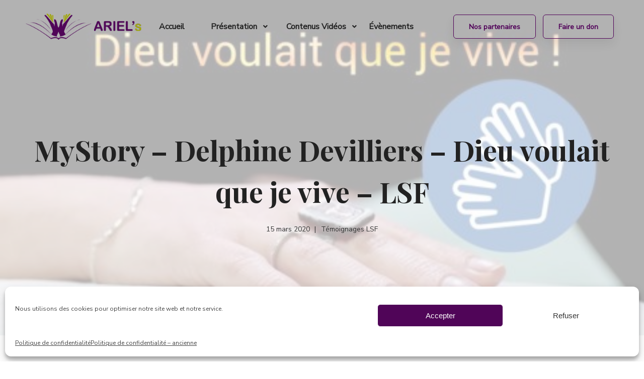

--- FILE ---
content_type: text/html; charset=UTF-8
request_url: https://ariels.fr/mystory-delphine-devilliers-dieu-voulait-que-je-vive-lsf/
body_size: 16887
content:
<!doctype html>
<html lang="fr-FR">
<head>
	<meta charset="UTF-8">
	<link rel="profile" href="https://gmpg.org/xfn/11">

	<meta name='robots' content='index, follow, max-image-preview:large, max-snippet:-1, max-video-preview:-1' />
	<style>img:is([sizes="auto" i], [sizes^="auto," i]) { contain-intrinsic-size: 3000px 1500px }</style>
	
	<!-- This site is optimized with the Yoast SEO plugin v25.5 - https://yoast.com/wordpress/plugins/seo/ -->
	<title>MyStory - Delphine Devilliers - Dieu voulait que je vive - LSF - Ariels</title>
	<link rel="canonical" href="https://ariels.fr/mystory-delphine-devilliers-dieu-voulait-que-je-vive-lsf/" />
	<meta property="og:locale" content="fr_FR" />
	<meta property="og:type" content="article" />
	<meta property="og:title" content="MyStory - Delphine Devilliers - Dieu voulait que je vive - LSF - Ariels" />
	<meta property="og:description" content="Ma naissance est un miracle ! J’ai grandi dans un foyer où la foi était profonde. Je suis la réponse à une prière car ma mère était stérile. Au-delà de prier pour sa guérison, elle avait fait la promesse…" />
	<meta property="og:url" content="https://ariels.fr/mystory-delphine-devilliers-dieu-voulait-que-je-vive-lsf/" />
	<meta property="og:site_name" content="Ariels" />
	<meta property="article:publisher" content="https://www.facebook.com/associationariels/" />
	<meta property="article:published_time" content="2020-03-15T00:00:08+00:00" />
	<meta property="article:modified_time" content="2020-11-17T10:20:12+00:00" />
	<meta property="og:image" content="https://ariels.fr/wp-content/uploads/2020/09/mystory-delphine-devilliers-dieu-voulait-que-je-vive-lsf-w6dgG6Qbq_M.jpg" />
	<meta property="og:image:width" content="1280" />
	<meta property="og:image:height" content="720" />
	<meta property="og:image:type" content="image/jpeg" />
	<meta name="author" content="Webmaster" />
	<meta name="twitter:card" content="summary_large_image" />
	<meta name="twitter:label1" content="Écrit par" />
	<meta name="twitter:data1" content="Webmaster" />
	<meta name="twitter:label2" content="Durée de lecture estimée" />
	<meta name="twitter:data2" content="2 minutes" />
	<script type="application/ld+json" class="yoast-schema-graph">{"@context":"https://schema.org","@graph":[{"@type":"Article","@id":"https://ariels.fr/mystory-delphine-devilliers-dieu-voulait-que-je-vive-lsf/#article","isPartOf":{"@id":"https://ariels.fr/mystory-delphine-devilliers-dieu-voulait-que-je-vive-lsf/"},"author":{"name":"Webmaster","@id":"https://ariels.fr/#/schema/person/9f4a3c16b43ac04facff874793e1929c"},"headline":"MyStory &#8211; Delphine Devilliers &#8211; Dieu voulait que je vive &#8211; LSF","datePublished":"2020-03-15T00:00:08+00:00","dateModified":"2020-11-17T10:20:12+00:00","mainEntityOfPage":{"@id":"https://ariels.fr/mystory-delphine-devilliers-dieu-voulait-que-je-vive-lsf/"},"wordCount":495,"publisher":{"@id":"https://ariels.fr/#organization"},"image":{"@id":"https://ariels.fr/mystory-delphine-devilliers-dieu-voulait-que-je-vive-lsf/#primaryimage"},"thumbnailUrl":"https://ariels.fr/wp-content/uploads/2020/09/mystory-delphine-devilliers-dieu-voulait-que-je-vive-lsf-w6dgG6Qbq_M.jpg","articleSection":["Témoignages LSF","TopChrétien"],"inLanguage":"fr-FR"},{"@type":"WebPage","@id":"https://ariels.fr/mystory-delphine-devilliers-dieu-voulait-que-je-vive-lsf/","url":"https://ariels.fr/mystory-delphine-devilliers-dieu-voulait-que-je-vive-lsf/","name":"MyStory - Delphine Devilliers - Dieu voulait que je vive - LSF - Ariels","isPartOf":{"@id":"https://ariels.fr/#website"},"primaryImageOfPage":{"@id":"https://ariels.fr/mystory-delphine-devilliers-dieu-voulait-que-je-vive-lsf/#primaryimage"},"image":{"@id":"https://ariels.fr/mystory-delphine-devilliers-dieu-voulait-que-je-vive-lsf/#primaryimage"},"thumbnailUrl":"https://ariels.fr/wp-content/uploads/2020/09/mystory-delphine-devilliers-dieu-voulait-que-je-vive-lsf-w6dgG6Qbq_M.jpg","datePublished":"2020-03-15T00:00:08+00:00","dateModified":"2020-11-17T10:20:12+00:00","breadcrumb":{"@id":"https://ariels.fr/mystory-delphine-devilliers-dieu-voulait-que-je-vive-lsf/#breadcrumb"},"inLanguage":"fr-FR","potentialAction":[{"@type":"ReadAction","target":["https://ariels.fr/mystory-delphine-devilliers-dieu-voulait-que-je-vive-lsf/"]}]},{"@type":"ImageObject","inLanguage":"fr-FR","@id":"https://ariels.fr/mystory-delphine-devilliers-dieu-voulait-que-je-vive-lsf/#primaryimage","url":"https://ariels.fr/wp-content/uploads/2020/09/mystory-delphine-devilliers-dieu-voulait-que-je-vive-lsf-w6dgG6Qbq_M.jpg","contentUrl":"https://ariels.fr/wp-content/uploads/2020/09/mystory-delphine-devilliers-dieu-voulait-que-je-vive-lsf-w6dgG6Qbq_M.jpg","width":1280,"height":720,"caption":"Source"},{"@type":"BreadcrumbList","@id":"https://ariels.fr/mystory-delphine-devilliers-dieu-voulait-que-je-vive-lsf/#breadcrumb","itemListElement":[{"@type":"ListItem","position":1,"name":"Accueil","item":"https://ariels.fr/"},{"@type":"ListItem","position":2,"name":"MyStory &#8211; Delphine Devilliers &#8211; Dieu voulait que je vive &#8211; LSF"}]},{"@type":"WebSite","@id":"https://ariels.fr/#website","url":"https://ariels.fr/","name":"Ariels","description":"Un réseau évangélique au service des Sourds.","publisher":{"@id":"https://ariels.fr/#organization"},"potentialAction":[{"@type":"SearchAction","target":{"@type":"EntryPoint","urlTemplate":"https://ariels.fr/?s={search_term_string}"},"query-input":{"@type":"PropertyValueSpecification","valueRequired":true,"valueName":"search_term_string"}}],"inLanguage":"fr-FR"},{"@type":"Organization","@id":"https://ariels.fr/#organization","name":"Ariels","url":"https://ariels.fr/","logo":{"@type":"ImageObject","inLanguage":"fr-FR","@id":"https://ariels.fr/#/schema/logo/image/","url":"https://ariels.fr/wp-content/uploads/2020/12/ariels-logo-portrait.png","contentUrl":"https://ariels.fr/wp-content/uploads/2020/12/ariels-logo-portrait.png","width":500,"height":328,"caption":"Ariels"},"image":{"@id":"https://ariels.fr/#/schema/logo/image/"},"sameAs":["https://www.facebook.com/associationariels/"]},{"@type":"Person","@id":"https://ariels.fr/#/schema/person/9f4a3c16b43ac04facff874793e1929c","name":"Webmaster","image":{"@type":"ImageObject","inLanguage":"fr-FR","@id":"https://ariels.fr/#/schema/person/image/","url":"https://secure.gravatar.com/avatar/97810e56fdc8382acbf880d85e866c67f00b59c7f7f16b00bbd2a161a0f26f27?s=96&d=mm&r=g","contentUrl":"https://secure.gravatar.com/avatar/97810e56fdc8382acbf880d85e866c67f00b59c7f7f16b00bbd2a161a0f26f27?s=96&d=mm&r=g","caption":"Webmaster"},"url":"https://ariels.fr/author/webmaster/"}]}</script>
	<!-- / Yoast SEO plugin. -->


<link rel='dns-prefetch' href='//fonts.googleapis.com' />
<link rel="alternate" type="application/rss+xml" title="Ariels &raquo; Flux" href="https://ariels.fr/feed/" />
<link rel="alternate" type="application/rss+xml" title="Ariels &raquo; Flux des commentaires" href="https://ariels.fr/comments/feed/" />
<link rel="alternate" type="application/rss+xml" title="Ariels &raquo; MyStory &#8211; Delphine Devilliers &#8211; Dieu voulait que je vive &#8211; LSF Flux des commentaires" href="https://ariels.fr/mystory-delphine-devilliers-dieu-voulait-que-je-vive-lsf/feed/" />
<script>
window._wpemojiSettings = {"baseUrl":"https:\/\/s.w.org\/images\/core\/emoji\/16.0.1\/72x72\/","ext":".png","svgUrl":"https:\/\/s.w.org\/images\/core\/emoji\/16.0.1\/svg\/","svgExt":".svg","source":{"concatemoji":"https:\/\/ariels.fr\/wp-includes\/js\/wp-emoji-release.min.js?ver=6.8.3"}};
/*! This file is auto-generated */
!function(s,n){var o,i,e;function c(e){try{var t={supportTests:e,timestamp:(new Date).valueOf()};sessionStorage.setItem(o,JSON.stringify(t))}catch(e){}}function p(e,t,n){e.clearRect(0,0,e.canvas.width,e.canvas.height),e.fillText(t,0,0);var t=new Uint32Array(e.getImageData(0,0,e.canvas.width,e.canvas.height).data),a=(e.clearRect(0,0,e.canvas.width,e.canvas.height),e.fillText(n,0,0),new Uint32Array(e.getImageData(0,0,e.canvas.width,e.canvas.height).data));return t.every(function(e,t){return e===a[t]})}function u(e,t){e.clearRect(0,0,e.canvas.width,e.canvas.height),e.fillText(t,0,0);for(var n=e.getImageData(16,16,1,1),a=0;a<n.data.length;a++)if(0!==n.data[a])return!1;return!0}function f(e,t,n,a){switch(t){case"flag":return n(e,"\ud83c\udff3\ufe0f\u200d\u26a7\ufe0f","\ud83c\udff3\ufe0f\u200b\u26a7\ufe0f")?!1:!n(e,"\ud83c\udde8\ud83c\uddf6","\ud83c\udde8\u200b\ud83c\uddf6")&&!n(e,"\ud83c\udff4\udb40\udc67\udb40\udc62\udb40\udc65\udb40\udc6e\udb40\udc67\udb40\udc7f","\ud83c\udff4\u200b\udb40\udc67\u200b\udb40\udc62\u200b\udb40\udc65\u200b\udb40\udc6e\u200b\udb40\udc67\u200b\udb40\udc7f");case"emoji":return!a(e,"\ud83e\udedf")}return!1}function g(e,t,n,a){var r="undefined"!=typeof WorkerGlobalScope&&self instanceof WorkerGlobalScope?new OffscreenCanvas(300,150):s.createElement("canvas"),o=r.getContext("2d",{willReadFrequently:!0}),i=(o.textBaseline="top",o.font="600 32px Arial",{});return e.forEach(function(e){i[e]=t(o,e,n,a)}),i}function t(e){var t=s.createElement("script");t.src=e,t.defer=!0,s.head.appendChild(t)}"undefined"!=typeof Promise&&(o="wpEmojiSettingsSupports",i=["flag","emoji"],n.supports={everything:!0,everythingExceptFlag:!0},e=new Promise(function(e){s.addEventListener("DOMContentLoaded",e,{once:!0})}),new Promise(function(t){var n=function(){try{var e=JSON.parse(sessionStorage.getItem(o));if("object"==typeof e&&"number"==typeof e.timestamp&&(new Date).valueOf()<e.timestamp+604800&&"object"==typeof e.supportTests)return e.supportTests}catch(e){}return null}();if(!n){if("undefined"!=typeof Worker&&"undefined"!=typeof OffscreenCanvas&&"undefined"!=typeof URL&&URL.createObjectURL&&"undefined"!=typeof Blob)try{var e="postMessage("+g.toString()+"("+[JSON.stringify(i),f.toString(),p.toString(),u.toString()].join(",")+"));",a=new Blob([e],{type:"text/javascript"}),r=new Worker(URL.createObjectURL(a),{name:"wpTestEmojiSupports"});return void(r.onmessage=function(e){c(n=e.data),r.terminate(),t(n)})}catch(e){}c(n=g(i,f,p,u))}t(n)}).then(function(e){for(var t in e)n.supports[t]=e[t],n.supports.everything=n.supports.everything&&n.supports[t],"flag"!==t&&(n.supports.everythingExceptFlag=n.supports.everythingExceptFlag&&n.supports[t]);n.supports.everythingExceptFlag=n.supports.everythingExceptFlag&&!n.supports.flag,n.DOMReady=!1,n.readyCallback=function(){n.DOMReady=!0}}).then(function(){return e}).then(function(){var e;n.supports.everything||(n.readyCallback(),(e=n.source||{}).concatemoji?t(e.concatemoji):e.wpemoji&&e.twemoji&&(t(e.twemoji),t(e.wpemoji)))}))}((window,document),window._wpemojiSettings);
</script>
<style id='wp-emoji-styles-inline-css'>

	img.wp-smiley, img.emoji {
		display: inline !important;
		border: none !important;
		box-shadow: none !important;
		height: 1em !important;
		width: 1em !important;
		margin: 0 0.07em !important;
		vertical-align: -0.1em !important;
		background: none !important;
		padding: 0 !important;
	}
</style>
<link rel='stylesheet' id='wp-block-library-css' href='https://ariels.fr/wp-includes/css/dist/block-library/style.min.css?ver=6.8.3' media='all' />
<style id='classic-theme-styles-inline-css'>
/*! This file is auto-generated */
.wp-block-button__link{color:#fff;background-color:#32373c;border-radius:9999px;box-shadow:none;text-decoration:none;padding:calc(.667em + 2px) calc(1.333em + 2px);font-size:1.125em}.wp-block-file__button{background:#32373c;color:#fff;text-decoration:none}
</style>
<style id='global-styles-inline-css'>
:root{--wp--preset--aspect-ratio--square: 1;--wp--preset--aspect-ratio--4-3: 4/3;--wp--preset--aspect-ratio--3-4: 3/4;--wp--preset--aspect-ratio--3-2: 3/2;--wp--preset--aspect-ratio--2-3: 2/3;--wp--preset--aspect-ratio--16-9: 16/9;--wp--preset--aspect-ratio--9-16: 9/16;--wp--preset--color--black: #000000;--wp--preset--color--cyan-bluish-gray: #abb8c3;--wp--preset--color--white: #ffffff;--wp--preset--color--pale-pink: #f78da7;--wp--preset--color--vivid-red: #cf2e2e;--wp--preset--color--luminous-vivid-orange: #ff6900;--wp--preset--color--luminous-vivid-amber: #fcb900;--wp--preset--color--light-green-cyan: #7bdcb5;--wp--preset--color--vivid-green-cyan: #00d084;--wp--preset--color--pale-cyan-blue: #8ed1fc;--wp--preset--color--vivid-cyan-blue: #0693e3;--wp--preset--color--vivid-purple: #9b51e0;--wp--preset--gradient--vivid-cyan-blue-to-vivid-purple: linear-gradient(135deg,rgba(6,147,227,1) 0%,rgb(155,81,224) 100%);--wp--preset--gradient--light-green-cyan-to-vivid-green-cyan: linear-gradient(135deg,rgb(122,220,180) 0%,rgb(0,208,130) 100%);--wp--preset--gradient--luminous-vivid-amber-to-luminous-vivid-orange: linear-gradient(135deg,rgba(252,185,0,1) 0%,rgba(255,105,0,1) 100%);--wp--preset--gradient--luminous-vivid-orange-to-vivid-red: linear-gradient(135deg,rgba(255,105,0,1) 0%,rgb(207,46,46) 100%);--wp--preset--gradient--very-light-gray-to-cyan-bluish-gray: linear-gradient(135deg,rgb(238,238,238) 0%,rgb(169,184,195) 100%);--wp--preset--gradient--cool-to-warm-spectrum: linear-gradient(135deg,rgb(74,234,220) 0%,rgb(151,120,209) 20%,rgb(207,42,186) 40%,rgb(238,44,130) 60%,rgb(251,105,98) 80%,rgb(254,248,76) 100%);--wp--preset--gradient--blush-light-purple: linear-gradient(135deg,rgb(255,206,236) 0%,rgb(152,150,240) 100%);--wp--preset--gradient--blush-bordeaux: linear-gradient(135deg,rgb(254,205,165) 0%,rgb(254,45,45) 50%,rgb(107,0,62) 100%);--wp--preset--gradient--luminous-dusk: linear-gradient(135deg,rgb(255,203,112) 0%,rgb(199,81,192) 50%,rgb(65,88,208) 100%);--wp--preset--gradient--pale-ocean: linear-gradient(135deg,rgb(255,245,203) 0%,rgb(182,227,212) 50%,rgb(51,167,181) 100%);--wp--preset--gradient--electric-grass: linear-gradient(135deg,rgb(202,248,128) 0%,rgb(113,206,126) 100%);--wp--preset--gradient--midnight: linear-gradient(135deg,rgb(2,3,129) 0%,rgb(40,116,252) 100%);--wp--preset--font-size--small: 13px;--wp--preset--font-size--medium: 20px;--wp--preset--font-size--large: 36px;--wp--preset--font-size--x-large: 42px;--wp--preset--spacing--20: 0.44rem;--wp--preset--spacing--30: 0.67rem;--wp--preset--spacing--40: 1rem;--wp--preset--spacing--50: 1.5rem;--wp--preset--spacing--60: 2.25rem;--wp--preset--spacing--70: 3.38rem;--wp--preset--spacing--80: 5.06rem;--wp--preset--shadow--natural: 6px 6px 9px rgba(0, 0, 0, 0.2);--wp--preset--shadow--deep: 12px 12px 50px rgba(0, 0, 0, 0.4);--wp--preset--shadow--sharp: 6px 6px 0px rgba(0, 0, 0, 0.2);--wp--preset--shadow--outlined: 6px 6px 0px -3px rgba(255, 255, 255, 1), 6px 6px rgba(0, 0, 0, 1);--wp--preset--shadow--crisp: 6px 6px 0px rgba(0, 0, 0, 1);}:where(.is-layout-flex){gap: 0.5em;}:where(.is-layout-grid){gap: 0.5em;}body .is-layout-flex{display: flex;}.is-layout-flex{flex-wrap: wrap;align-items: center;}.is-layout-flex > :is(*, div){margin: 0;}body .is-layout-grid{display: grid;}.is-layout-grid > :is(*, div){margin: 0;}:where(.wp-block-columns.is-layout-flex){gap: 2em;}:where(.wp-block-columns.is-layout-grid){gap: 2em;}:where(.wp-block-post-template.is-layout-flex){gap: 1.25em;}:where(.wp-block-post-template.is-layout-grid){gap: 1.25em;}.has-black-color{color: var(--wp--preset--color--black) !important;}.has-cyan-bluish-gray-color{color: var(--wp--preset--color--cyan-bluish-gray) !important;}.has-white-color{color: var(--wp--preset--color--white) !important;}.has-pale-pink-color{color: var(--wp--preset--color--pale-pink) !important;}.has-vivid-red-color{color: var(--wp--preset--color--vivid-red) !important;}.has-luminous-vivid-orange-color{color: var(--wp--preset--color--luminous-vivid-orange) !important;}.has-luminous-vivid-amber-color{color: var(--wp--preset--color--luminous-vivid-amber) !important;}.has-light-green-cyan-color{color: var(--wp--preset--color--light-green-cyan) !important;}.has-vivid-green-cyan-color{color: var(--wp--preset--color--vivid-green-cyan) !important;}.has-pale-cyan-blue-color{color: var(--wp--preset--color--pale-cyan-blue) !important;}.has-vivid-cyan-blue-color{color: var(--wp--preset--color--vivid-cyan-blue) !important;}.has-vivid-purple-color{color: var(--wp--preset--color--vivid-purple) !important;}.has-black-background-color{background-color: var(--wp--preset--color--black) !important;}.has-cyan-bluish-gray-background-color{background-color: var(--wp--preset--color--cyan-bluish-gray) !important;}.has-white-background-color{background-color: var(--wp--preset--color--white) !important;}.has-pale-pink-background-color{background-color: var(--wp--preset--color--pale-pink) !important;}.has-vivid-red-background-color{background-color: var(--wp--preset--color--vivid-red) !important;}.has-luminous-vivid-orange-background-color{background-color: var(--wp--preset--color--luminous-vivid-orange) !important;}.has-luminous-vivid-amber-background-color{background-color: var(--wp--preset--color--luminous-vivid-amber) !important;}.has-light-green-cyan-background-color{background-color: var(--wp--preset--color--light-green-cyan) !important;}.has-vivid-green-cyan-background-color{background-color: var(--wp--preset--color--vivid-green-cyan) !important;}.has-pale-cyan-blue-background-color{background-color: var(--wp--preset--color--pale-cyan-blue) !important;}.has-vivid-cyan-blue-background-color{background-color: var(--wp--preset--color--vivid-cyan-blue) !important;}.has-vivid-purple-background-color{background-color: var(--wp--preset--color--vivid-purple) !important;}.has-black-border-color{border-color: var(--wp--preset--color--black) !important;}.has-cyan-bluish-gray-border-color{border-color: var(--wp--preset--color--cyan-bluish-gray) !important;}.has-white-border-color{border-color: var(--wp--preset--color--white) !important;}.has-pale-pink-border-color{border-color: var(--wp--preset--color--pale-pink) !important;}.has-vivid-red-border-color{border-color: var(--wp--preset--color--vivid-red) !important;}.has-luminous-vivid-orange-border-color{border-color: var(--wp--preset--color--luminous-vivid-orange) !important;}.has-luminous-vivid-amber-border-color{border-color: var(--wp--preset--color--luminous-vivid-amber) !important;}.has-light-green-cyan-border-color{border-color: var(--wp--preset--color--light-green-cyan) !important;}.has-vivid-green-cyan-border-color{border-color: var(--wp--preset--color--vivid-green-cyan) !important;}.has-pale-cyan-blue-border-color{border-color: var(--wp--preset--color--pale-cyan-blue) !important;}.has-vivid-cyan-blue-border-color{border-color: var(--wp--preset--color--vivid-cyan-blue) !important;}.has-vivid-purple-border-color{border-color: var(--wp--preset--color--vivid-purple) !important;}.has-vivid-cyan-blue-to-vivid-purple-gradient-background{background: var(--wp--preset--gradient--vivid-cyan-blue-to-vivid-purple) !important;}.has-light-green-cyan-to-vivid-green-cyan-gradient-background{background: var(--wp--preset--gradient--light-green-cyan-to-vivid-green-cyan) !important;}.has-luminous-vivid-amber-to-luminous-vivid-orange-gradient-background{background: var(--wp--preset--gradient--luminous-vivid-amber-to-luminous-vivid-orange) !important;}.has-luminous-vivid-orange-to-vivid-red-gradient-background{background: var(--wp--preset--gradient--luminous-vivid-orange-to-vivid-red) !important;}.has-very-light-gray-to-cyan-bluish-gray-gradient-background{background: var(--wp--preset--gradient--very-light-gray-to-cyan-bluish-gray) !important;}.has-cool-to-warm-spectrum-gradient-background{background: var(--wp--preset--gradient--cool-to-warm-spectrum) !important;}.has-blush-light-purple-gradient-background{background: var(--wp--preset--gradient--blush-light-purple) !important;}.has-blush-bordeaux-gradient-background{background: var(--wp--preset--gradient--blush-bordeaux) !important;}.has-luminous-dusk-gradient-background{background: var(--wp--preset--gradient--luminous-dusk) !important;}.has-pale-ocean-gradient-background{background: var(--wp--preset--gradient--pale-ocean) !important;}.has-electric-grass-gradient-background{background: var(--wp--preset--gradient--electric-grass) !important;}.has-midnight-gradient-background{background: var(--wp--preset--gradient--midnight) !important;}.has-small-font-size{font-size: var(--wp--preset--font-size--small) !important;}.has-medium-font-size{font-size: var(--wp--preset--font-size--medium) !important;}.has-large-font-size{font-size: var(--wp--preset--font-size--large) !important;}.has-x-large-font-size{font-size: var(--wp--preset--font-size--x-large) !important;}
:where(.wp-block-post-template.is-layout-flex){gap: 1.25em;}:where(.wp-block-post-template.is-layout-grid){gap: 1.25em;}
:where(.wp-block-columns.is-layout-flex){gap: 2em;}:where(.wp-block-columns.is-layout-grid){gap: 2em;}
:root :where(.wp-block-pullquote){font-size: 1.5em;line-height: 1.6;}
</style>
<link rel='stylesheet' id='contact-form-7-css' href='https://ariels.fr/wp-content/plugins/contact-form-7/includes/css/styles.css?ver=6.1' media='all' />
<link rel='stylesheet' id='cmplz-general-css' href='https://ariels.fr/wp-content/plugins/complianz-gdpr/assets/css/cookieblocker.min.css?ver=1753367632' media='all' />
<link rel='stylesheet' id='ariels-style-css' href='https://ariels.fr/wp-content/themes/ariels/style.css?ver=1.0.0' media='all' />
<link rel='stylesheet' id='wpb-google-fonts-css' href='https://fonts.googleapis.com/css?family=Nunito+Sans%3Awght%40300%3B400%3B600%3B700%3B800%3B900&#038;ver=6.8.3' media='all' />
<link rel="https://api.w.org/" href="https://ariels.fr/wp-json/" /><link rel="alternate" title="JSON" type="application/json" href="https://ariels.fr/wp-json/wp/v2/posts/1444" /><link rel="EditURI" type="application/rsd+xml" title="RSD" href="https://ariels.fr/xmlrpc.php?rsd" />

<link rel='shortlink' href='https://ariels.fr/?p=1444' />
<link rel="alternate" title="oEmbed (JSON)" type="application/json+oembed" href="https://ariels.fr/wp-json/oembed/1.0/embed?url=https%3A%2F%2Fariels.fr%2Fmystory-delphine-devilliers-dieu-voulait-que-je-vive-lsf%2F" />
<link rel="alternate" title="oEmbed (XML)" type="text/xml+oembed" href="https://ariels.fr/wp-json/oembed/1.0/embed?url=https%3A%2F%2Fariels.fr%2Fmystory-delphine-devilliers-dieu-voulait-que-je-vive-lsf%2F&#038;format=xml" />
			<style>.cmplz-hidden {
					display: none !important;
				}</style>		<script>
			document.documentElement.className = document.documentElement.className.replace('no-js', 'js');
		</script>
				<style>
			.no-js img.lazyload {
				display: none;
			}

			figure.wp-block-image img.lazyloading {
				min-width: 150px;
			}

			.lazyload,
			.lazyloading {
				--smush-placeholder-width: 100px;
				--smush-placeholder-aspect-ratio: 1/1;
				width: var(--smush-placeholder-width) !important;
				aspect-ratio: var(--smush-placeholder-aspect-ratio) !important;
			}

						.lazyload, .lazyloading {
				opacity: 0;
			}

			.lazyloaded {
				opacity: 1;
				transition: opacity 300ms;
				transition-delay: 0ms;
			}

					</style>
		<link rel="pingback" href="https://ariels.fr/xmlrpc.php">	<!-- Global site tag (gtag.js) - Google Analytics -->
	<script type="text/plain" data-service="google-analytics" data-category="statistics" async data-cmplz-src="https://www.googletagmanager.com/gtag/js?id=UA-168742573-1"></script>
	<script>
		window.dataLayer = window.dataLayer || [];
		function gtag() { dataLayer.push(arguments); }
		gtag('js', new Date());

		gtag('config', 'UA-168742573-1');
	</script>

	
	<meta name="description" content="">
	<meta name="viewport" content="width=device-width, initial-scale=1, shrink-to-fit=no">

	<!-- Favicon -->
	<link rel="shortcut icon" href="https://ariels.fr/wp-content/themes/ariels/img/favicon.ico" type="image/x-icon">
	<link rel="apple-touch-icon" href="https://ariels.fr/wp-content/themes/ariels/img/icon.png">

	<!-- Plugins -->
	<link rel="stylesheet" href="https://ariels.fr/wp-content/themes/ariels/css/bootstrap.min.css">
	<link rel="stylesheet" href="https://ariels.fr/wp-content/themes/ariels/css/plugins.css">

	<!-- Style Css -->
	<link rel="stylesheet" href="https://ariels.fr/wp-content/themes/ariels/global-style.css">

	<!-- Custom Styles -->
	<link rel="stylesheet" href="https://ariels.fr/wp-content/themes/ariels/custom-style.css">

	<!-- Js Files -->
	<script src="https://ariels.fr/wp-content/themes/ariels/js/vendor/modernizr-3.6.0.min.js"></script>
	<script src="https://ariels.fr/wp-content/themes/ariels/js/vendor/jquery.min.js"></script>

</head>

<body data-cmplz=1 class="wp-singular post-template-default single single-post postid-1444 single-format-standard wp-theme-ariels template-color-1 template-font-1 video-placement-above">

<!-- LOADER -->
<div id="page-preloader" class="page-loading clearfix">
		<div class="page-load-inner">
				<div class="preloader-wrap">
						<div class="wrap-2">
								<div>
									<svg version="1.1" id="Calque_1" xmlns="http://www.w3.org/2000/svg" xmlns:xlink="http://www.w3.org/1999/xlink" x="0px" y="0px"
										 viewBox="0 0 1080 1080" enable-background="new 0 0 1080 1080" xml:space="preserve">
									<g>
										<path class="path" stroke-width="3" stroke="#500558" fill="#500558" d="M455.3,653.4c17.9-16.7,22-30.7,13.3-51.7c-17.7-42.5-33-86.1-60.2-124c-8.6-12-17.3-24-27.1-35.1
											c-3.5-4-7.4-8.1-2.5-13.2c4.5-4.7,9.6-2.4,13.9,0.8c8.8,6.8,16.4,15,23.7,23.3c23.4,26.4,46.4,53,69.7,79.5
											c5.4,6.1,6.1,13.6,7.3,20.4c6-17.5,4.9-35.3-2.3-52.8c-1.1-2.6-1.5-5.5-1.8-8.3c-0.6-4.9-0.9-10.2,4.1-12.9
											c4.9-2.7,9.4,0.1,13.3,3.1c7.1,5.4,11.2,12.9,13.4,21.3c3.8,14.6,7,29.3,10.9,43.8c2,7.4,5,14.5,7.8,21.6c1.8,4.5,4.2,4.4,5.9,0
											c2.7-6.8,5.6-13.7,7.6-20.8c3.7-13.7,6.7-27.6,10.2-41.4c2.5-9.8,6.7-18.8,15.1-25c3.8-2.8,8-5.2,12.6-2.6
											c4.8,2.8,5.2,7.6,4.4,12.8c-1.7,11-6.7,21-8.3,32.1c-1.5,10.3,4,19.5,2.8,29.7c3.9-25.9,26.3-38.5,40.6-56.7
											c14.4-18.3,30.5-35.2,45.9-52.7c5.3-6,10.8-11.8,17.7-15.8c4-2.3,8.3-2.8,11.7,1.1c3.7,4.1,1.8,7.9-1.3,11.4
											c-35.8,40-60.3,86.5-78.8,136.5c-3.6,9.6-8,18.8-11.6,28.4c-5.6,14.8-0.6,33.5,11.2,43.7c4,3.5,5-0.9,6.5-2.5
											c15.8-16.4,32.3-32.1,49.8-46.6c44.1-36.4,91.8-66.2,148.7-78.2c14.4-3.1,28.9-4.6,45.5-3.9c-7.3,4.3-13.8,3.4-19.8,4.4
											c-58.2,10.1-109.1,36.3-156.4,70.6c-23.8,17.2-45.9,36.4-66.4,57.3c-19.1,19.5-44.2,24.4-69.5,29.1c-2.9,0.5-5.5-0.4-4.5-4
											c2.7-9.5-1.8-16.9-6.1-24.8c-3.9-7.1-6.8-14.9-10.9-24.2c-4,13.7-10.1,24.8-16,36c-2,3.7-1.3,7.7-0.1,11.7c1.2,3.9,0.2,6.4-4.4,5.6
											c-21-3.9-41.8-8.6-60-20.8C458.5,658.1,456.5,656.2,455.3,653.4L455.3,653.4z"/>
										<path class="path" stroke-width="3" stroke="#500558" fill="#500558" d="M930.5,527.9c-1.1,3-4,3.3-6.2,4.3c-95.6,42.8-186.1,94.3-268.4,159.2c-17.3,13.6-32,20.9-52.8,11
											c-5.5-2.6-12.2-2.4-18.4-2.9c-14.9-1.3-27.5,3.2-37.7,14c-3,3.2-5.2,4.6-8.8,0.5c-13.1-15.1-30.4-16.6-48.5-13.3
											c-10,1.8-19.8,5-29.7,7.7c-4.1,1.1-7.3,1.3-11-1.7C360.9,635.3,263.7,578.6,160.4,532c-1.7-0.8-3.9-1-5.7-4.9
											c5.4,1.6,9.7,2.7,13.8,4.3c42.9,16.3,83.5,37.4,123.2,60.1c53.1,30.3,104,64.2,153.1,100.6c5.5,4.1,10.2,4.4,16.4,2.4
											c17.1-5.5,34.3-10.3,52.6-7.4c8.3,1.3,16,3.9,23.3,7.9c3.1,1.7,6,2.9,9.5,0.8c19.1-11.4,39.4-11.2,60.2-6.2
											c5.2,1.2,10.6,2.4,15.5,4.5c7.4,3.3,13.1,1.6,19.5-3.2c68.8-50.6,140.5-96.6,217.2-134.4c20.1-9.9,40.6-19.1,61.8-26.6
											C923.9,528.8,926.8,526.6,930.5,527.9z"/>
										<path class="path" stroke-width="3" stroke="#A0A50D" fill="#A0A50D" d="M448.9,454.3c-3.7-8.3-7.3-16.6-11-24.9c-2-4.5-2.7-9.1,2.4-12c4.9-2.8,8.7-0.2,11.9,3.4
											c3.4,3.9,5.8,8.5,7.5,13.3c8.5,24.5,15,49.5,19.6,75c0.4,2.1,1.2,4.4-0.7,7.1c-7.3-5-12.3-12-17.3-18.5
											c-18.3-23.5-34.9-48.4-55.4-70.3c-1.3-1.4-2.3-3.3-3.2-5c-1.4-2.8-2.8-5.9,0-8.6c2.6-2.5,5.9-2.3,8.8-1c5.8,2.6,10.4,6.8,14.5,11.6
											C434.2,434,441.4,444.1,448.9,454.3z"/>
										<path class="path" stroke-width="3" stroke="#A0A50D" fill="#A0A50D" d="M604.6,515.3c-1.8-3.6-0.2-6.6,0.3-9.6c4.1-23.2,10.7-45.8,17.6-68.3c1.9-6.2,5-12.1,9.3-17.1
											c3.3-3.9,7.5-5.2,12.1-2.4c4.3,2.7,3.5,6.8,1.9,10.6c-3.4,8.1-7,16.1-9.7,24.6c5.3-7.4,10.6-14.8,15.9-22.1
											c4.2-5.8,9.1-10.9,14.7-15.3c4.2-3.3,9.3-6.1,13.8-1.6c4,4,0.5,8.7-2.2,12.2c-8.8,11.1-17.9,21.9-27,32.8
											c-13.8,16.6-24.5,35.5-39.8,50.9C609.7,512,608.4,514.7,604.6,515.3z"/>
										<path class="path" stroke-width="3" stroke="#500558" fill="#500558" d="M455.2,653.5c-16-14.5-31.6-29.5-48.1-43.4c-50-42-105-75-169.3-90c-10.6-2.5-21.5-3.9-32.3-5.8
											c0-0.7,0.1-1.5,0.1-2.2c9.9,0.7,19.8,0.6,29.6,2.1c50.2,7.5,93.7,30.3,134.4,59.5c29.2,21,55.4,45.4,80,71.5
											C451.9,647.6,454.6,649.9,455.2,653.5C455.3,653.4,455.2,653.5,455.2,653.5z"/>
										<path class="path" stroke-width="3" stroke="#500558" fill="#500558" d="M448.2,598.5c-17-21.1-34.7-41.7-54.7-60.1c-19.9-18.3-41.5-34.2-67.1-46.7
											C355.1,493.2,437.9,566.3,448.2,598.5z"/>
										<path class="path" stroke-width="3" stroke="#500558" fill="#500558" d="M629.1,603.4c30.9-46.8,69.3-85.1,122.1-106.9c-23.9,13.4-46.1,29.1-66.5,47.5
											C664.4,562.2,647.1,583.2,629.1,603.4z"/>
										<path class="path" stroke-width="3" stroke="#A0A50D" fill="#A0A50D" d="M478.8,487.1c-3.7-4.4-3.3-9.7-4.3-14.5c-2.5-11.4-4.6-22.8-6.8-34.2c-0.8-4.3,0.1-8.4,4.7-9.6
											c4.8-1.2,7.7,2.1,8.5,6.3C484.2,452.5,480.9,469.7,478.8,487.1z"/>
										<path class="path" stroke-width="3" stroke="#A0A50D" fill="#A0A50D" d="M606.3,487.5c-5-16.5-5.1-32.9-4.3-49.3c0.2-5.2,3-10.1,8.8-9.5c6.2,0.7,5.6,6.3,4.7,10.8
											C612.5,455.5,609.3,471.5,606.3,487.5z"/>
									</g>
									</svg>
								</div>

						</div>
				</div>
		</div>
</div>
<!-- END LOADER -->

<div id="page" class="site">
	<div id="wrapper" class="wrapper">
	<a class="skip-link screen-reader-text" href="#primary">Skip to content</a>
	<!-- Header -->
	<header class="br_header header-default header-transparent black-logo--version haeder-fixed-width haeder-fixed-150 headroom--sticky header-mega-menu clearfix">
				<div class="container-fluid">
						<div class="row">
								<div class="col-12">
										<div class="header__wrapper mr--0">
												<!-- Header Left -->
												<div class="header-left">
														<div class="logo">
																<a href="https://ariels.fr">
																		<img src="https://ariels.fr/wp-content/themes/ariels/img/logo/ariels-logo.png" alt="Ariel's LOGO" style="width:250px;">
																</a>
														</div>
												</div>
												<!-- Mainmenu Wrap -->
												<div class="mainmenu-wrapper d-none d-lg-block">

													<div class="page_nav"><ul id="menu-menu-principale" class="mainmenu"><li id="menu-item-17" class="menu-item menu-item-type-custom menu-item-object-custom menu-item-home"><a href="https://ariels.fr/"><span>Accueil</span></a></li>
<li id="menu-item-107" class="menu-item menu-item-type-custom menu-item-object-custom menu-item-has-children"><a href="#"><span>Présentation</span></a>
<ul class="sub-menu">
	<li id="menu-item-56" class="menu-item menu-item-type-post_type menu-item-object-page"><a href="https://ariels.fr/qui-sommes-nous/"><span>Qui sommes nous ?</span></a></li>
	<li id="menu-item-104" class="menu-item menu-item-type-post_type menu-item-object-page"><a href="https://ariels.fr/nos-missions/"><span>Nos missions</span></a></li>
	<li id="menu-item-106" class="menu-item menu-item-type-post_type menu-item-object-page"><a href="https://ariels.fr/ariels-un-reseau/"><span>Ariel’s : Un réseau</span></a></li>
</ul>
</li>
<li id="menu-item-108" class="menu-item menu-item-type-custom menu-item-object-custom menu-item-has-children"><a href="#"><span>Contenus Vidéos</span></a>
<ul class="sub-menu">
	<li id="menu-item-109" class="menu-item menu-item-type-taxonomy menu-item-object-category current-post-ancestor"><a href="https://ariels.fr/categorie/enseignements-lsf/"><span>Enseignements LSF</span></a></li>
	<li id="menu-item-3616" class="menu-item menu-item-type-taxonomy menu-item-object-category"><a href="https://ariels.fr/categorie/cultes-lsf/"><span>Cultes LSF</span></a></li>
	<li id="menu-item-113" class="menu-item menu-item-type-taxonomy menu-item-object-category current-post-ancestor current-menu-parent current-post-parent"><a href="https://ariels.fr/categorie/temoignages-lsf/"><span>Témoignages LSF</span></a></li>
	<li id="menu-item-111" class="menu-item menu-item-type-taxonomy menu-item-object-category"><a href="https://ariels.fr/categorie/louange-lsf/"><span>Louange LSF</span></a></li>
	<li id="menu-item-173" class="menu-item menu-item-type-custom menu-item-object-custom"><a href="https://ariels.fr/vocabulaire-biblique/"><span>Vocabulaire Biblique LSF</span></a></li>
	<li id="menu-item-4468" class="menu-item menu-item-type-taxonomy menu-item-object-category"><a href="https://ariels.fr/categorie/reportages/"><span>Reportages</span></a></li>
</ul>
</li>
<li id="menu-item-3599" class="menu-item menu-item-type-custom menu-item-object-custom"><a href="https://ariels.fr/evenements"><span>Évènements</span></a></li>
</ul></div>
												</div>
												<!-- Header Right -->
												<div class="header-right">
													<div class="d-none d-md-block d-lg-block">
													<div class="menu-menu-principal-call-to-action-container"><ul id="menu-menu-principal-call-to-action" class="cta-menu">
<li ><a class='header-btn--cta brook-btn bk-btn-theme-border btn-sm-size btn-rounded mr--10' href='https://ariels.fr/partenaires/'><span>Nos partenaires</span></a>
</li>

<li ><a class='header-btn--cta brook-btn bk-btn-theme-border btn-sm-size btn-rounded mr--10' href='https://ariels.fr/don/'><span>Faire un don</span></a>
</li>
</ul></div>												 	 </div>
														<!-- Start Hamberger -->
														<div class="manu-hamber popup-mobile-click black-version d-block d-xl-none d-lg-none">
																<div>
																		<i></i>
																</div>
														</div>
														<!-- End Hamberger -->
												</div>
										</div>
								</div>
						</div>

				</div>

				<!-- Start Popup Menu -->
        <div class="popup-mobile-manu popup-mobile-visiable">
            <div class="inner">
                <div class="mobileheader">
                    <a class="mobile-close" href="#"></a>
                </div>
                <div class="menu-content">
									<div class="page_nav-xs"><ul id="menu-menu-principale-1" class="mainmenu-xs"><li id="menu-item-17" class="menu-item menu-item-type-custom menu-item-object-custom menu-item-home"><a href="https://ariels.fr/"><span>Accueil</span></a></li>
<li id="menu-item-107" class="menu-item menu-item-type-custom menu-item-object-custom menu-item-has-children"><a href="#"><span>Présentation</span></a>
<ul class="sub-menu">
	<li id="menu-item-56" class="menu-item menu-item-type-post_type menu-item-object-page"><a href="https://ariels.fr/qui-sommes-nous/"><span>Qui sommes nous ?</span></a></li>
	<li id="menu-item-104" class="menu-item menu-item-type-post_type menu-item-object-page"><a href="https://ariels.fr/nos-missions/"><span>Nos missions</span></a></li>
	<li id="menu-item-106" class="menu-item menu-item-type-post_type menu-item-object-page"><a href="https://ariels.fr/ariels-un-reseau/"><span>Ariel’s : Un réseau</span></a></li>
</ul>
</li>
<li id="menu-item-108" class="menu-item menu-item-type-custom menu-item-object-custom menu-item-has-children"><a href="#"><span>Contenus Vidéos</span></a>
<ul class="sub-menu">
	<li id="menu-item-109" class="menu-item menu-item-type-taxonomy menu-item-object-category current-post-ancestor"><a href="https://ariels.fr/categorie/enseignements-lsf/"><span>Enseignements LSF</span></a></li>
	<li id="menu-item-3616" class="menu-item menu-item-type-taxonomy menu-item-object-category"><a href="https://ariels.fr/categorie/cultes-lsf/"><span>Cultes LSF</span></a></li>
	<li id="menu-item-113" class="menu-item menu-item-type-taxonomy menu-item-object-category current-post-ancestor current-menu-parent current-post-parent"><a href="https://ariels.fr/categorie/temoignages-lsf/"><span>Témoignages LSF</span></a></li>
	<li id="menu-item-111" class="menu-item menu-item-type-taxonomy menu-item-object-category"><a href="https://ariels.fr/categorie/louange-lsf/"><span>Louange LSF</span></a></li>
	<li id="menu-item-173" class="menu-item menu-item-type-custom menu-item-object-custom"><a href="https://ariels.fr/vocabulaire-biblique/"><span>Vocabulaire Biblique LSF</span></a></li>
	<li id="menu-item-4468" class="menu-item menu-item-type-taxonomy menu-item-object-category"><a href="https://ariels.fr/categorie/reportages/"><span>Reportages</span></a></li>
</ul>
</li>
<li id="menu-item-3599" class="menu-item menu-item-type-custom menu-item-object-custom"><a href="https://ariels.fr/evenements"><span>Évènements</span></a></li>
</ul></div>
									 <div class="page_nav-xs"><ul id="menu-menu-principal-call-to-action-1" class="mainmenu-xs"><li id="menu-item-53" class="menu-item menu-item-type-custom menu-item-object-custom"><a href="https://ariels.fr/partenaires/"><span>Nos partenaires</span></a></li>
<li id="menu-item-133" class="menu-item menu-item-type-post_type menu-item-object-page"><a href="https://ariels.fr/don/"><span>Faire un don</span></a></li>
</ul></div>


                </div>
            </div>
        </div>
        <!-- End Popup Menu -->

		</header>
		<!--// Header -->

<!-- Start Breadcaump Area -->
<div class="breadcaump-area  breadcaump-width-overlay pt--260 pt_md--200 pt_sm--200 pb--160 pb_sm--100 bg_color--22 breadcaump-title-bar lazyload" style="background-image:inherit;background-size:cover;background-position:center;" data-bg-image="url(https://ariels.fr/wp-content/uploads/2020/09/mystory-delphine-devilliers-dieu-voulait-que-je-vive-lsf-w6dgG6Qbq_M-480x270.jpg)">
		<div class="container">
				<div class="row">
						<div class="col-lg-12">
								<div class="breadcaump-inner text-center">
										<div class="breadcrumb-insite">
												<div class="header mb--40 text-center">
														<h1 class="heading heading-h1 font-32"><span class="playfair-font">MyStory &#8211; Delphine Devilliers &#8211; Dieu voulait que je vive &#8211; LSF</span></h1>
														<div class="post-meta mt--20 bk-hover align-items-center d-flex justify-content-center">
																<div class="post-date">15 mars 2020</div>
																<div class="post-category">
																	Témoignages LSF																</div>
														</div>
												</div>
										</div>
								</div>
						</div>
				</div>
		</div>
</div>
<!-- End Breadcaump Area -->

	<main id="primary" class="site-main page-content">


		            <!-- Start Blog Details -->
		            <div class="brook-blog-details-area space_dec--100 pt_md--80 pt_sm--80">
		                <div class="container">
		                    <div class="row mb--85">

		                        <div class="col-lg-12">
		                            <!-- Start Thumbnail -->
		                            <div class="blog-modern-layout">
		                                <div class="thumbnail mb--60">
																																						<div class="embed-container">
																			    <iframe title="MyStory - Delphine Devilliers - Dieu voulait que je vive - LSF" width="640" height="360" src="https://www.youtube.com/embed/w6dgG6Qbq_M?feature=oembed" frameborder="0" allow="accelerometer; autoplay; clipboard-write; encrypted-media; gyroscope; picture-in-picture; web-share" referrerpolicy="strict-origin-when-cross-origin" allowfullscreen></iframe>																			</div>
																			<style>
																			    .embed-container {
																			        position: relative;
																			        padding-bottom: 56.25%;
																			        overflow: hidden;
																			        max-width: 100%;
																			        height: auto;
																			    }

																			    .embed-container iframe,
																			    .embed-container object,
																			    .embed-container embed {
																			        position: absolute;
																			        top: 0;
																			        left: 0;
																			        width: 100%;
																			        height: 100%;
																			    }
																			</style>
																				                                </div>
		                            </div>
		                            <!-- End Thumbnail -->
		                        </div>

		                        <div class="col-lg-2 order-2 order-lg-1 mt_md--40 mt_sm--40">
		                            <div>
		                                <span>PARTAGER</span>
		                                <ul class="social-icon icon-border-rounded style-solid-thin-rounded-icon mt--30 icon-size-medium move-up wow">
		                                    <li class="facebook"><a href="https://www.facebook.com/sharer/sharer.php?u=https://ariels.fr/mystory-delphine-devilliers-dieu-voulait-que-je-vive-lsf/" target="_blank" class="link" aria-label="Facebook"><i class="fab fa-facebook"></i></a></li>
		                                    <li class="whatsapp"><a href="https://api.whatsapp.com/send?text=https://ariels.fr/mystory-delphine-devilliers-dieu-voulait-que-je-vive-lsf/" data-action="share/whatsapp/share" class="link" aria-label="Whatsapp"><i class="fab fa-whatsapp"></i></a></li>
		                                </ul>
		                            </div>
		                        </div>
		                        <div class="col-lg-8 order-1 order-lg-2">
		                            <div class="blog-details-wrapper">
		                                <article class="blog-post blog-modern-layout">
		                                    <!-- Start Header -->
		                                    <!-- Start Content -->
		                                    <div class="content basic-dark2-line-1px pb--50 mb--35">
																						<p>Ma naissance est un miracle !<br />
J’ai grandi dans un foyer où la foi était profonde. Je suis la réponse à une prière car ma mère était stérile. Au-delà de prier pour sa guérison, elle avait fait la promesse de consacrer ses futurs enfants à Dieu. Elle fut guérie lors d’un culte et eut ma grande soeur et moi.</p>
<p>Un miracle dans mon corps<br />
Depuis toute petite j’étais atteinte d’une maladie de peau. Refusant d’aller en cure pour la énième fois, à l’âge de 10 ans, lors d’une réunion je me levais lors de la prière par imposition des mains et je fus guérie. Un moment marquant dans mon coeur d’enfant. </p>
<p>L’âme en peine<br />
Enfant, j’étais turbulente, difficile et très jalouse. A l’adolescence tout se compliqua. Mon mal-être allait en grandissant jusqu’à me priver de nourriture et tomber dans l’anorexie. J’avais comme un vide, le besoin d’être rassurée et approuvée par les autres, manquant de confiance en moi, ce qui me poussa à mettre Dieu de côté, ne pensant pas être assez bien pour Lui. Je me suis donc réfugiée dans tout ce qui pouvait m’apporter un semblant de « bien être » : Les amis, la musique, la cigarette, la drogue et les multiples fréquentations… J’étais prête à faire n’importe quoi pour me sentir aimée, au point de ne plus me respecter moi-même. A l&rsquo;extérieur je montrais l’image d’une fille heureuse, mais à l&rsquo;intérieur j’étais morte. Mon coeur était partagé et triste, car au fond de moi j’étais persuadée que Dieu était la vérité, mais trop liée à mes addictions pour m’engager avec Lui. Souvent je prenais la résolution d’arrêter mes bêtises mais ça ne durait pas car j’essayais par moi-même. Pour moi la vie avec Dieu était comme une religion et une liste interminable d’interdictions… Plutôt de nature rebelle je voulais garder ma « liberté », à quel prix… ! Avec les années la crainte de Dieu diminua dans mon coeur et laissa place au chaos. A la maison tout était devenu source de conflit et ma vie était en opposition avec la foi de mes parents. C’était décidé, à 18 ans je quitterais le foyer pour vivre ma vie loin de Dieu et loin des règles. Heureusement, Christ est intervenu.</p>
<p>A suivre sur <a target="_blank" href="https://mystory.me/story/delphined/" rel="noopener noreferrer">https://mystory.me/story/delphined/</a></p>
<p>Delphine</p>
<p>Découvrez d&rsquo;autres témoignages sur <a target="_blank" href="http://mystory.me/" rel="noopener noreferrer">http://mystory.me/</a> !</p>
<p>Retrouvez d&rsquo;autres vidéos en Langue des Signes Française<br />
sur <a target="_blank" href="https://lsf.topchretien.com" rel="noopener noreferrer">https://lsf.topchretien.com</a></p>
<p>Découvrez le ministère de notre partenaire ARIEL&rsquo;S en cliquant sur ce lien :<br />
<a target="_blank" href="https://www.topchretien.com/auteurs/ariels/" rel="noopener noreferrer">https://www.topchretien.com/auteurs/ariels/</a></p>
<p>Suivez-les sur leur page facebook :<br />
<a target="_blank" href="https://www.facebook.com/associationariels" rel="noopener noreferrer">https://www.facebook.com/associationariels</a></p>
		                                    </div>
		                                    <!-- Start Footer -->
		                                </article>
		                            </div>
		                        </div>

		                    </div>
		                </div>
		            </div>
		            <!-- End Blog Details -->

	</main><!-- #main -->


<!-- Footer -->

<!-- Start Call To Action -->
<div class="brook-call-to-action bg_color--38 ptb--70">
    <div class="container">
        <div class="row align-items-center">
            <div class="col-lg-7 col-sm-7 col-12">
                <div class="call-content text-center text-sm-left">
                    <h3 class="heading heading-h3 text-white">Vous avez des questions ?</h3>
                </div>
            </div>
            <div class="col-lg-5 col-sm-5 col-12">
                <div class="call-btn text-center text-sm-right mt_mobile--20">
                    <a class="brook-btn bk-btn-white text-theme btn-sd-size btn-rounded" href="https://ariels.fr/contact/">Nous contacter</a>
                </div>
            </div>
        </div>
    </div>
</div>
<!-- End Call To Action -->

<footer id="bk-footer" class="page-footer essential-footer bg_color--3 pl--150 pr--150 pl_lg--30 pr_lg--30 pl_md--30 pr_md--30 pl_sm--5 pr_sm--5">
    <!-- Start Footer Top Area -->
    <div class="bk-footer-inner ptb--150 pt_sm--100">
        <div class="container">
            <div class="row">

                <div class="col-lg-3 col-md-3 col-sm-6 col-xs-12">
                    <div class="footer-widget text-var--2">
                        <div class="logo">
                            <a href="index.html">
                                <img src="https://ariels.fr/wp-content/themes/ariels/img/logo/ariels-logo-portrait-white.png" alt="Ariels logo" style="max-width:100%;">
                            </a>
                        </div>
                        <div class="footer-inner">
                            <p>ARIEL’S est l’association pour la recherche et l’interprétation de l’évangile en langue des signes française.<p>
                                <div class="social-share social--transparent text-white padding-10 mt--20">
                                    <a href="https://www.facebook.com/associationariels/" target="_blank"><i class="fab fa-facebook"></i></a>
                                    <a href="https://www.instagram.com/ariels.officiel/" target="_blank"><i class="fab fa-instagram"></i></a>
                                </div>
                        </div>
                    </div>
                </div>

                <div class="col-lg-3 col-md-3 col-sm-6 col-12 pl_md--30">
                                                <div class="footer-widget text-var--2 menu--about pt_sm--20"><div class="footer-menu bk-hover"><h2 class="widgettitle">Présentation</h2><div class="menu-footer-menu-1-container"><ul id="menu-footer-menu-1" class="menu"><li id="menu-item-148" class="menu-item menu-item-type-post_type menu-item-object-page menu-item-148"><a href="https://ariels.fr/ariels-un-reseau/">Ariel&rsquo;s : Un réseau</a></li>
<li id="menu-item-147" class="menu-item menu-item-type-post_type menu-item-object-page menu-item-147"><a href="https://ariels.fr/nos-missions/">Nos missions</a></li>
<li id="menu-item-149" class="menu-item menu-item-type-post_type menu-item-object-page menu-item-149"><a href="https://ariels.fr/qui-sommes-nous/">Qui sommes nous ?</a></li>
</ul></div></div></div>                                        </div>

                <div class="col-lg-3 col-md-3 col-sm-6 col-12 pl_md--30">
                                        <div class="footer-widget text-var--2 menu--about pt_sm--20"><div class="footer-menu bk-hover"><h2 class="widgettitle">Ressources</h2><div class="menu-footer-menu-2-container"><ul id="menu-footer-menu-2" class="menu"><li id="menu-item-150" class="menu-item menu-item-type-taxonomy menu-item-object-category current-post-ancestor menu-item-150"><a href="https://ariels.fr/categorie/enseignements-lsf/">Enseignements LSF</a></li>
<li id="menu-item-151" class="menu-item menu-item-type-taxonomy menu-item-object-category current-post-ancestor current-menu-parent current-post-parent menu-item-151"><a href="https://ariels.fr/categorie/temoignages-lsf/">Témoignages LSF</a></li>
<li id="menu-item-3759" class="menu-item menu-item-type-taxonomy menu-item-object-category menu-item-3759"><a href="https://ariels.fr/categorie/cultes-lsf/">Cultes LSF</a></li>
<li id="menu-item-3760" class="menu-item menu-item-type-taxonomy menu-item-object-category menu-item-3760"><a href="https://ariels.fr/categorie/evenements/">Évènements</a></li>
<li id="menu-item-3761" class="menu-item menu-item-type-taxonomy menu-item-object-category menu-item-3761"><a href="https://ariels.fr/categorie/louange-lsf/">Louange LSF</a></li>
<li id="menu-item-3762" class="menu-item menu-item-type-custom menu-item-object-custom menu-item-3762"><a href="https://ariels.fr/vocabulaire-biblique/">Vocabulaire Biblique LSF</a></li>
</ul></div></div></div>                                    </div>

                <div class="col-lg-3 col-md-3 col-sm-6 col-12 pl_md--30">
                                        <div class="footer-widget text-var--2 menu--about pt_sm--20"><div class="footer-menu bk-hover"><h2 class="widgettitle">Aller plus loin</h2><div class="menu-footer-menu-3-container"><ul id="menu-footer-menu-3" class="menu"><li id="menu-item-154" class="menu-item menu-item-type-post_type menu-item-object-page menu-item-154"><a href="https://ariels.fr/contact/">Nous contacter</a></li>
<li id="menu-item-153" class="menu-item menu-item-type-post_type menu-item-object-page menu-item-153"><a href="https://ariels.fr/don/">Faire un don</a></li>
<li id="menu-item-152" class="menu-item menu-item-type-post_type menu-item-object-page menu-item-152"><a href="https://ariels.fr/mentions-legales/">Mentions légales</a></li>
<li id="menu-item-3610" class="menu-item menu-item-type-post_type menu-item-object-page menu-item-privacy-policy menu-item-3610"><a rel="privacy-policy" href="https://ariels.fr/politique-de-confidentialite/">Politique de confidentialité</a></li>
</ul></div></div></div>                                    </div>

            </div>
        </div>
    </div>
    <!-- Start Footer Top Area -->
</footer>
<!--// Footer -->


<!--// Wrapper -->

<script src="https://ariels.fr/wp-content/themes/ariels/js/popper.min.js"></script>
<script src="https://ariels.fr/wp-content/themes/ariels/js/bootstrap.min.js"></script>
<script src="https://ariels.fr/wp-content/themes/ariels/js/plugins.js"></script>
<script src="https://ariels.fr/wp-content/themes/ariels/js/main.js"></script>


<script>
jQuery ( document ).ready ( function($) {
var hash= window.location.hash
if ( hash == '' || hash == '#' || hash == undefined ) return false;
      var target = $(hash);
      headerHeight = 120;
      target = target.length ? target : $('[name=' + hash.slice(1) +']');
      if (target.length) {
        $('html,body').stop().animate({
          scrollTop: target.offset().top - 125 //offsets for fixed header
        }, 'linear');
      }
} );
</script>

<script type="speculationrules">
{"prefetch":[{"source":"document","where":{"and":[{"href_matches":"\/*"},{"not":{"href_matches":["\/wp-*.php","\/wp-admin\/*","\/wp-content\/uploads\/*","\/wp-content\/*","\/wp-content\/plugins\/*","\/wp-content\/themes\/ariels\/*","\/*\\?(.+)"]}},{"not":{"selector_matches":"a[rel~=\"nofollow\"]"}},{"not":{"selector_matches":".no-prefetch, .no-prefetch a"}}]},"eagerness":"conservative"}]}
</script>

<!-- Consent Management powered by Complianz | GDPR/CCPA Cookie Consent https://wordpress.org/plugins/complianz-gdpr -->
<div id="cmplz-cookiebanner-container"><div class="cmplz-cookiebanner cmplz-hidden banner-1 bottom-no optin cmplz-bottom cmplz-categories-type-no" aria-modal="true" data-nosnippet="true" role="dialog" aria-live="polite" aria-labelledby="cmplz-header-1-optin" aria-describedby="cmplz-message-1-optin">
	<div class="cmplz-header">
		<div class="cmplz-logo"></div>
		<div class="cmplz-title" id="cmplz-header-1-optin">Gérer le consentement aux cookies</div>
		<div class="cmplz-close" tabindex="0" role="button" aria-label="Fermer la boîte de dialogue">
			<svg aria-hidden="true" focusable="false" data-prefix="fas" data-icon="times" class="svg-inline--fa fa-times fa-w-11" role="img" xmlns="http://www.w3.org/2000/svg" viewBox="0 0 352 512"><path fill="currentColor" d="M242.72 256l100.07-100.07c12.28-12.28 12.28-32.19 0-44.48l-22.24-22.24c-12.28-12.28-32.19-12.28-44.48 0L176 189.28 75.93 89.21c-12.28-12.28-32.19-12.28-44.48 0L9.21 111.45c-12.28 12.28-12.28 32.19 0 44.48L109.28 256 9.21 356.07c-12.28 12.28-12.28 32.19 0 44.48l22.24 22.24c12.28 12.28 32.2 12.28 44.48 0L176 322.72l100.07 100.07c12.28 12.28 32.2 12.28 44.48 0l22.24-22.24c12.28-12.28 12.28-32.19 0-44.48L242.72 256z"></path></svg>
		</div>
	</div>

	<div class="cmplz-divider cmplz-divider-header"></div>
	<div class="cmplz-body">
		<div class="cmplz-message" id="cmplz-message-1-optin">Nous utilisons des cookies pour optimiser notre site web et notre service.</div>
		<!-- categories start -->
		<div class="cmplz-categories">
			<details class="cmplz-category cmplz-functional" >
				<summary>
						<span class="cmplz-category-header">
							<span class="cmplz-category-title">Fonctionnel</span>
							<span class='cmplz-always-active'>
								<span class="cmplz-banner-checkbox">
									<input type="checkbox"
										   id="cmplz-functional-optin"
										   data-category="cmplz_functional"
										   class="cmplz-consent-checkbox cmplz-functional"
										   size="40"
										   value="1"/>
									<label class="cmplz-label" for="cmplz-functional-optin" tabindex="0"><span class="screen-reader-text">Fonctionnel</span></label>
								</span>
								Toujours activé							</span>
							<span class="cmplz-icon cmplz-open">
								<svg xmlns="http://www.w3.org/2000/svg" viewBox="0 0 448 512"  height="18" ><path d="M224 416c-8.188 0-16.38-3.125-22.62-9.375l-192-192c-12.5-12.5-12.5-32.75 0-45.25s32.75-12.5 45.25 0L224 338.8l169.4-169.4c12.5-12.5 32.75-12.5 45.25 0s12.5 32.75 0 45.25l-192 192C240.4 412.9 232.2 416 224 416z"/></svg>
							</span>
						</span>
				</summary>
				<div class="cmplz-description">
					<span class="cmplz-description-functional">Le stockage ou l’accès technique est strictement nécessaire dans la finalité d’intérêt légitime de permettre l’utilisation d’un service spécifique explicitement demandé par l’abonné ou l’utilisateur, ou dans le seul but d’effectuer la transmission d’une communication sur un réseau de communications électroniques.</span>
				</div>
			</details>

			<details class="cmplz-category cmplz-preferences" >
				<summary>
						<span class="cmplz-category-header">
							<span class="cmplz-category-title">Préférences</span>
							<span class="cmplz-banner-checkbox">
								<input type="checkbox"
									   id="cmplz-preferences-optin"
									   data-category="cmplz_preferences"
									   class="cmplz-consent-checkbox cmplz-preferences"
									   size="40"
									   value="1"/>
								<label class="cmplz-label" for="cmplz-preferences-optin" tabindex="0"><span class="screen-reader-text">Préférences</span></label>
							</span>
							<span class="cmplz-icon cmplz-open">
								<svg xmlns="http://www.w3.org/2000/svg" viewBox="0 0 448 512"  height="18" ><path d="M224 416c-8.188 0-16.38-3.125-22.62-9.375l-192-192c-12.5-12.5-12.5-32.75 0-45.25s32.75-12.5 45.25 0L224 338.8l169.4-169.4c12.5-12.5 32.75-12.5 45.25 0s12.5 32.75 0 45.25l-192 192C240.4 412.9 232.2 416 224 416z"/></svg>
							</span>
						</span>
				</summary>
				<div class="cmplz-description">
					<span class="cmplz-description-preferences">Le stockage ou l’accès technique est nécessaire dans la finalité d’intérêt légitime de stocker des préférences qui ne sont pas demandées par l’abonné ou l’utilisateur.</span>
				</div>
			</details>

			<details class="cmplz-category cmplz-statistics" >
				<summary>
						<span class="cmplz-category-header">
							<span class="cmplz-category-title">Statistiques</span>
							<span class="cmplz-banner-checkbox">
								<input type="checkbox"
									   id="cmplz-statistics-optin"
									   data-category="cmplz_statistics"
									   class="cmplz-consent-checkbox cmplz-statistics"
									   size="40"
									   value="1"/>
								<label class="cmplz-label" for="cmplz-statistics-optin" tabindex="0"><span class="screen-reader-text">Statistiques</span></label>
							</span>
							<span class="cmplz-icon cmplz-open">
								<svg xmlns="http://www.w3.org/2000/svg" viewBox="0 0 448 512"  height="18" ><path d="M224 416c-8.188 0-16.38-3.125-22.62-9.375l-192-192c-12.5-12.5-12.5-32.75 0-45.25s32.75-12.5 45.25 0L224 338.8l169.4-169.4c12.5-12.5 32.75-12.5 45.25 0s12.5 32.75 0 45.25l-192 192C240.4 412.9 232.2 416 224 416z"/></svg>
							</span>
						</span>
				</summary>
				<div class="cmplz-description">
					<span class="cmplz-description-statistics">Le stockage ou l’accès technique qui est utilisé exclusivement à des fins statistiques.</span>
					<span class="cmplz-description-statistics-anonymous">Le stockage ou l’accès technique qui est utilisé exclusivement dans des finalités statistiques anonymes. En l’absence d’une assignation à comparaître, d’une conformité volontaire de la part de votre fournisseur d’accès à internet ou d’enregistrements supplémentaires provenant d’une tierce partie, les informations stockées ou extraites à cette seule fin ne peuvent généralement pas être utilisées pour vous identifier.</span>
				</div>
			</details>
			<details class="cmplz-category cmplz-marketing" >
				<summary>
						<span class="cmplz-category-header">
							<span class="cmplz-category-title">Marketing</span>
							<span class="cmplz-banner-checkbox">
								<input type="checkbox"
									   id="cmplz-marketing-optin"
									   data-category="cmplz_marketing"
									   class="cmplz-consent-checkbox cmplz-marketing"
									   size="40"
									   value="1"/>
								<label class="cmplz-label" for="cmplz-marketing-optin" tabindex="0"><span class="screen-reader-text">Marketing</span></label>
							</span>
							<span class="cmplz-icon cmplz-open">
								<svg xmlns="http://www.w3.org/2000/svg" viewBox="0 0 448 512"  height="18" ><path d="M224 416c-8.188 0-16.38-3.125-22.62-9.375l-192-192c-12.5-12.5-12.5-32.75 0-45.25s32.75-12.5 45.25 0L224 338.8l169.4-169.4c12.5-12.5 32.75-12.5 45.25 0s12.5 32.75 0 45.25l-192 192C240.4 412.9 232.2 416 224 416z"/></svg>
							</span>
						</span>
				</summary>
				<div class="cmplz-description">
					<span class="cmplz-description-marketing">Le stockage ou l’accès technique est nécessaire pour créer des profils d’utilisateurs afin d’envoyer des publicités, ou pour suivre l’utilisateur sur un site web ou sur plusieurs sites web ayant des finalités marketing similaires.</span>
				</div>
			</details>
		</div><!-- categories end -->
			</div>

	<div class="cmplz-links cmplz-information">
		<a class="cmplz-link cmplz-manage-options cookie-statement" href="#" data-relative_url="#cmplz-manage-consent-container">Gérer les options</a>
		<a class="cmplz-link cmplz-manage-third-parties cookie-statement" href="#" data-relative_url="#cmplz-cookies-overview">Gérer les services</a>
		<a class="cmplz-link cmplz-manage-vendors tcf cookie-statement" href="#" data-relative_url="#cmplz-tcf-wrapper">Gérer {vendor_count} fournisseurs</a>
		<a class="cmplz-link cmplz-external cmplz-read-more-purposes tcf" target="_blank" rel="noopener noreferrer nofollow" href="https://cookiedatabase.org/tcf/purposes/">En savoir plus sur ces finalités</a>
			</div>

	<div class="cmplz-divider cmplz-footer"></div>

	<div class="cmplz-buttons">
		<button class="cmplz-btn cmplz-accept">Accepter</button>
		<button class="cmplz-btn cmplz-deny">Refuser</button>
		<button class="cmplz-btn cmplz-view-preferences">Voir les préférences</button>
		<button class="cmplz-btn cmplz-save-preferences">Enregistrer les préférences</button>
		<a class="cmplz-btn cmplz-manage-options tcf cookie-statement" href="#" data-relative_url="#cmplz-manage-consent-container">Voir les préférences</a>
			</div>

	<div class="cmplz-links cmplz-documents">
		<a class="cmplz-link cookie-statement" href="#" data-relative_url="">{title}</a>
		<a class="cmplz-link privacy-statement" href="#" data-relative_url="">{title}</a>
		<a class="cmplz-link impressum" href="#" data-relative_url="">{title}</a>
			</div>

</div>
</div>
					<div id="cmplz-manage-consent" data-nosnippet="true"><button class="cmplz-btn cmplz-hidden cmplz-manage-consent manage-consent-1">Gérer le consentement</button>

</div><script src="https://ariels.fr/wp-includes/js/dist/hooks.min.js?ver=4d63a3d491d11ffd8ac6" id="wp-hooks-js"></script>
<script src="https://ariels.fr/wp-includes/js/dist/i18n.min.js?ver=5e580eb46a90c2b997e6" id="wp-i18n-js"></script>
<script id="wp-i18n-js-after">
wp.i18n.setLocaleData( { 'text direction\u0004ltr': [ 'ltr' ] } );
</script>
<script src="https://ariels.fr/wp-content/plugins/contact-form-7/includes/swv/js/index.js?ver=6.1" id="swv-js"></script>
<script id="contact-form-7-js-translations">
( function( domain, translations ) {
	var localeData = translations.locale_data[ domain ] || translations.locale_data.messages;
	localeData[""].domain = domain;
	wp.i18n.setLocaleData( localeData, domain );
} )( "contact-form-7", {"translation-revision-date":"2025-02-06 12:02:14+0000","generator":"GlotPress\/4.0.1","domain":"messages","locale_data":{"messages":{"":{"domain":"messages","plural-forms":"nplurals=2; plural=n > 1;","lang":"fr"},"This contact form is placed in the wrong place.":["Ce formulaire de contact est plac\u00e9 dans un mauvais endroit."],"Error:":["Erreur\u00a0:"]}},"comment":{"reference":"includes\/js\/index.js"}} );
</script>
<script id="contact-form-7-js-before">
var wpcf7 = {
    "api": {
        "root": "https:\/\/ariels.fr\/wp-json\/",
        "namespace": "contact-form-7\/v1"
    }
};
</script>
<script src="https://ariels.fr/wp-content/plugins/contact-form-7/includes/js/index.js?ver=6.1" id="contact-form-7-js"></script>
<script src="https://ariels.fr/wp-content/themes/ariels/js/navigation.js?ver=1.0.0" id="ariels-navigation-js"></script>
<script src="https://ariels.fr/wp-content/themes/ariels/js/skip-link-focus-fix.js?ver=1.0.0" id="ariels-skip-link-focus-fix-js"></script>
<script src="https://ariels.fr/wp-content/plugins/wp-smushit/app/assets/js/smush-lazy-load.min.js?ver=3.20.0" id="smush-lazy-load-js"></script>
<script id="cmplz-cookiebanner-js-extra">
var complianz = {"prefix":"cmplz_","user_banner_id":"1","set_cookies":[],"block_ajax_content":"0","banner_version":"16","version":"7.4.1","store_consent":"","do_not_track_enabled":"","consenttype":"optin","region":"eu","geoip":"","dismiss_timeout":"","disable_cookiebanner":"","soft_cookiewall":"","dismiss_on_scroll":"","cookie_expiry":"365","url":"https:\/\/ariels.fr\/wp-json\/complianz\/v1\/","locale":"lang=fr&locale=fr_FR","set_cookies_on_root":"0","cookie_domain":"","current_policy_id":"14","cookie_path":"\/","categories":{"statistics":"statistiques","marketing":"marketing"},"tcf_active":"","placeholdertext":"Cliquez pour accepter les cookies et activer ce contenu","css_file":"https:\/\/ariels.fr\/wp-content\/uploads\/complianz\/css\/banner-{banner_id}-{type}.css?v=16","page_links":{"eu":{"cookie-statement":{"title":"Politique de confidentialit\u00e9","url":"https:\/\/ariels.fr\/politique-de-confidentialite\/"},"privacy-statement":{"title":"Politique de confidentialit\u00e9 &#8211; ancienne","url":"https:\/\/ariels.fr\/?page_id=3"}}},"tm_categories":"","forceEnableStats":"","preview":"","clean_cookies":"","aria_label":"Cliquez pour accepter les cookies et activer ce contenu"};
</script>
<script defer src="https://ariels.fr/wp-content/plugins/complianz-gdpr/cookiebanner/js/complianz.min.js?ver=1753367633" id="cmplz-cookiebanner-js"></script>
				<script type="text/plain" data-service="google-analytics" data-category="statistics" async data-category="statistics"
						data-cmplz-src="https://www.googletagmanager.com/gtag/js?id=UA-168742573-1"></script><!-- Statistics script Complianz GDPR/CCPA -->
						<script type="text/plain"							data-category="statistics">window['gtag_enable_tcf_support'] = false;
window.dataLayer = window.dataLayer || [];
function gtag(){dataLayer.push(arguments);}
gtag('js', new Date());
gtag('config', 'UA-168742573-1', {
	cookie_flags:'secure;samesite=none',
	
});
</script>
</body>
</html>


--- FILE ---
content_type: text/css
request_url: https://ariels.fr/wp-content/themes/ariels/css/plugins.css
body_size: 227
content:
/*********************************************************************************

	Template Name: Template Full Name Here
	Description: A perfect template to build beautiful and unique medical websites. It comes with nice and clean design.
	Version: 1.0

	Note: This is plugins css.

**********************************************************************************/


@import '../fonts/fontawesome-free/css/all.css';
@import 'meanmenu.css';
@import 'slick.min.css';
@import 'ionicons.css';
@import 'cerebrisans.css';
@import 'comic_sans_ms.css';
@import 'lauis.css';
@import 'swiper.css';
@import 'linea-font.css';
@import 'count-flip.css';
@import 'animation.css';
@import 'lightbox.css';
@import 'justify.css';
@import 'animated-text.css';
@import 'jquery-ui.css';
@import 'plyr.css';

























--- FILE ---
content_type: text/css
request_url: https://ariels.fr/wp-content/themes/ariels/css/meanmenu.css
body_size: 1193
content:


/*! #######################################################################

	MeanMenu 2.0.7
	--------

	To be used with jquery.meanmenu.js by Chris Wharton (http://www.meanthemes.com/plugins/meanmenu/)

####################################################################### */


.mean-container{
	position: relative;
	width: 100%;
}

/* hide the link until viewport size is reached */
a.meanmenu-reveal {
	display: none;
}

/* when under viewport size, .mean-container is added to body */
.mean-container .mean-bar {
	float: left;
	width: 100%;
	position: relative;
	background: transparent;
	padding: 0;
	min-height: 22px;
	z-index: 5;
}

.mean-container a.meanmenu-reveal {
	width: 25px;
	height: 66px;
	padding: 0;
	position: absolute;
	top: 0;
	right: 0;
	cursor: pointer;
	color: #ffffff;
	text-decoration: none;
	font-family: Arial, Helvetica, sans-serif;
	font-weight: 700;
	line-height: 66px;
	display:  flex;
	align-items: center;
	-webkit-flex-wrap: wrap;
	flex-wrap: wrap;
	-moz-flex-wrap: wrap;
	justify-content: center;
	flex-direction:  column;
}

.mean-container a.meanmenu-reveal.meanclose {
    top: 23px;
    font-size: 25px !important;
}

.mean-container a.meanmenu-reveal span {
	display: block;
	background: #ffffff;
	height: 3px;
	margin-top: 5px;
	width:  100%;
}
.mean-container a.meanmenu-reveal span:first-child{
	margin-top: 0;
}

.mean-container .mean-nav {
	float: none;
	width: 100%;
	background: #f1f1f1;
	margin-left: 0;
	margin-bottom: 0;
	margin: 0 auto;
	margin-top: 24px;
}

.mean-container .mean-nav ul {
	margin: 0;
	width: 100%;
	list-style-type: none;
	padding: 20px 0;
}

.mean-container .mean-nav > ul {
	height: 215px;
	overflow: hidden;
	overflow-y: auto;
	display: block;
	padding: 0;
}

.mean-container .mean-nav ul li {
    position: relative;
    float: left;
    width: 100%;
    margin: 0;
    padding: 0;
}

.mean-container .mean-nav ul li a {
    display: block;
    float: left;
    width: calc(100% - 60px);
    padding: 12px 30px;
    margin: 0;
    text-align: left;
	color: #222;
    border-top: 1px solid #383838;
    border-top: 1px solid rgba(0,0,0,0.04);
    text-decoration: none;
    text-transform: capitalize;
    font-size: 14px;
}
.mean-container .mean-nav ul li a:hover{
	color: #2d3691
}


.mean-container .mean-nav ul li li a {
	width: 80%;
	padding: 5px 10%;
	border-top: 1px solid #f1f1f1;
	border-top: 1px solid rgba(0,0,0,0.03);
	opacity: 1;
	filter: alpha(opacity=75);
	text-shadow: none !important;
	visibility: visible;
}

.mean-container .mean-nav ul li.mean-last a {
	border-bottom: none;
	margin-bottom: 0;
}

.mean-container .mean-nav ul li li li a {
	width: 70%;
	padding: 5px 15%;
}

.mean-container .mean-nav ul li li li li a {
	width: 60%;
	padding: 1em 20%;
}

.mean-container .mean-nav ul li li li li li a {
	width: 50%;
	padding: 1em 25%;
}

.mean-container .mean-nav ul li a:hover {
	background: #252525;
	background: rgba(255,255,255,0.1);
}

.mean-container .mean-nav ul li a.mean-expand {
    margin-top: 1px;
    width: 26px;
    height: 30px;
    padding: 9px !important;
    text-align: center;
    position: absolute;
	right: 1px;
    top: 0;
    z-index: 2;
    font-weight: 700;
    background: rgba(255,255,255,0.1);
    border: none !important;
    border-left: 1px solid rgba(0,0,0,0.1) !important;
    border-bottom: 1px solid rgba(255,255,255,0.1) !important;
    line-height: 35px;
}

.mean-container .mean-nav ul li a.mean-expand:hover {
	background: #e1e1e1;
}

.mean-container .mean-push {
	float: left;
	width: 100%;
	padding: 0;
	margin: 0;
	clear: both;
}

.mean-nav .wrapper {
	width: 100%;
	padding: 0;
	margin: 0;
}

/* Fix for box sizing on Foundation Framework etc. */
.mean-container .mean-bar, .mean-container .mean-bar * {
	-webkit-box-sizing: content-box;
	-moz-box-sizing: content-box;
	box-sizing: content-box;
}
.mean-remove {
	display: none !important;
}
.mean-container a.meanmenu-reveal.meanclose {
    top: 0;
    font-size: 20px !important;
}
.mobile-menu a.logo {
	display:  inline-block;
    position:  absolute;
    z-index:  99;
    left:  0;
    top: 0;
    height:  66px;
    line-height: 66px;
}
.mobile-menu a.logo img{
	max-height: 100%;
}

.mean-container .mean-nav ul li a:hover {
    background:  #1e1b3d;
}


--- FILE ---
content_type: application/javascript
request_url: https://ariels.fr/wp-content/themes/ariels/js/main.js
body_size: 8718
content:
/*====================
	Version: 1.0
======================*/

/**************************************************************

	MAIN JS INDEXING

    	01. Wow Active
    	02. Counter Up
    	03. Mainmenu Activation
    	03. Testimonial Horizontal Activation
    	04. Creative Portfolio
    	05. Flexable Image Ativation
    	06. Blog Activation
        07. Youtub Popup
    	08. Fixed Footer Area
    	09. Slick Activation
    	10. Headroom For Sticky Header
    	11. Search Popup
    	12. Sidebar Mobile Menu  Active
        13. Option Demo
    	14. Minicart Activation
    	15. Sidebar Mobile Menu
    	16. Hamberger Menu
        17. All Animation For Fade Up
    	18. Countdown
    	19. Countdown Time Circles
    	20. Radial Progress 02
    	21. Draw Svg
    	22. LightBox
    	23. Gallery Mesonry Activation
    	24. Image Justify Activation
        25. Portfolio Masonry Activation
    	26. Blog Masonry Activation
    	27. Ajax Filter
    	28. Tilt Hover Animation
    	29. Portfolio Type Hover
    	30. Portfolio Type Hover 02
    	31. Portfolio Type Hover 02
        32. Digital Broadsheets
    	33. Single Product Sticky Sidebar
        34. Price Slider Active
        35. Preloadder
        36. Firefly
        37. Fullpage Scroll Animation
        38. Scroll Up Activation
        39. Scroll Up COlor Change
        40. Background Marque
        41. Quantity
        42. Shipping Form Toggle
    	43. Payment Method Select
    	44. Add To Cart Animation
        45. Scrollnavigation
        46. Player Js
        47. Background Image
        48. Scroll Revealm
        49. Svg Icon Draw
        50. Snowfall
        51. One Page Nav

	__ END MAIN JS INDEXING

***************************************************************/


(function ($) {
    'use strict';


    // Code Goes Here

    /*=======================
    	01. Wow Active
    ======================*/

    new WOW().init();


    /*==================================
    	02. Counter Up
    ===================================*/

    $('.count').counterUp({
        delay: 10,
        time: 1000
    });

    /*=====================================
    	03. Mainmenu Activation
    =========================================*/


    $('nav.mobilemenu__nav').meanmenu({
        meanMenuClose: 'X',
        meanMenuCloseSize: '18px',
        meanScreenWidth: '991',
        meanExpandableChildren: true,
        meanMenuContainer: '.mobile-menu',
        onePage: true
    });


    /*==================================================
    	03. Testimonial Horizontal Activation
    ====================================================*/


    var swiper2 = $('.testimonial--horizontal--active');
    if (swiper2.length > 0) {
        var sliderView = 4;
        var ww = $(window).width();
        if (ww >= 1700) sliderView = 4;
        if (ww <= 1700) sliderView = 4;
        if (ww <= 1560) sliderView = 4;
        if (ww <= 1400) sliderView = 3;
        if (ww <= 1060) sliderView = 3;
        if (ww <= 800) sliderView = 2;
        if (ww <= 580) sliderView = 1;
        var swiper = new Swiper('.testimonial--horizontal--active', {
            spaceBetween: 20,
            autoplay: false,
            loop: true,
            slidesPerView: sliderView,
            loopedSlides: 9,
            autoplayDisableOnInteraction: true,
            pagination: {
                el: '.swiper-pagination',
                type: 'custom',
                renderCustom: function (e, t, i) {
                    var a = (100 / i) * t;
                    return a = a.toFixed(6), '<div class="progressbar"><div class="filled" data-width="' + a + '" style="width: ' + a + "%" + '"></div></div>'
                }
            }
        });
        $(window).resize(function () {
            var ww = $(window).width();
            if (ww >= 1700) swiper.params.slidesPerView = 4;
            if (ww <= 1700) swiper.params.slidesPerView = 4;
            if (ww <= 1560) swiper.params.slidesPerView = 4;
            if (ww <= 1400) swiper.params.slidesPerView = 3;
            if (ww <= 1060) swiper.params.slidesPerView = 3;
            if (ww <= 800) swiper.params.slidesPerView = 3;
            if (ww <= 580) swiper.params.slidesPerView = 1;
        });

        $(window).trigger('resize');
    }


    /*==================================
    	04. Creative Portfolio
    ===================================*/

    var portfolioHorizontal = new Swiper('.porfolio-swip-horizontal', {
        slidesPerView: 'auto',
        spaceBetween: 30,
        autoplay: false,
        loop: true,
        pagination: {
            el: '.swiper-pagination',
            type: 'custom',

            renderCustom: function (e, t, i) {
                var a = (100 / i) * t;
                var n = t.toString(),
                    s = i.toString();
                return '<div class="fraction"><span class="current">' + (n = n.padStart(2, "0")) + '</span><span class="separator"> / </span><span class="total">' + (s = s.padStart(2, "0")) + "</span></div>" + '<div class="progressbar"><div class="filled" data-width="' + a + '" style="width: ' + a + "%" + ' "></div></div>'
            },
        }
    });

    /*=====================================
    	05. Flexable Image Ativation
    ======================================*/


    /*=====================================
    	05. Flexable Image Ativation
    ======================================*/

    var flexaleImage = new Swiper('.flexable-carousle-activation', {
        slidesPerView: 2,
        spaceBetween: 15,
        centeredSlides: true,
        pagination: {
            el: '.swiper-pagination',
            clickable: true,
        },
        navigation: {
            nextEl: '.swiper-btn-prev',
            prevEl: '.swiper-btn-next',
        },
    });

    var flexaleImage2 = new Swiper('.flexable-carousle-activation--2', {
        spaceBetween: 15,
        slidesPerView: 3,
        centeredSlides: true,
        loop: false,
        pagination: {
            el: '.swiper-pagination',
            clickable: true,
        },
        navigation: {
            nextEl: '.swiper-btn-prev',
            prevEl: '.swiper-btn-next',
        },
    });



    var flexaleImage = new Swiper('.flexable-carousle-activation-two', {
        slidesPerView: 2,
        spaceBetween: 15,
        loop: true,
        centeredSlides: true,
        pagination: {
            el: '.swiper-pagination',
            clickable: true,
        },
        navigation: {
            nextEl: '.swiper-btn-prev',
            prevEl: '.swiper-btn-next',
        },
    });

    /* ==================================
    	06. Blog Activation
    =====================================*/

    $('.blog-slick-initial').slick({
        slidesToShow: 1,
        autoplay: false,
        autoplaySpeed: 5000,
        easing: 'ease-in-out',
        dots: false,
        arrows: true,
        prevArrow: '<button class="blog-arrow-prev"><i class="fa fa-angle-left"></i></button>',
        nextArrow: '<button class="blog-arrow-next"><i class="fa fa-angle-right"></i></button>',
    });

    /*===========================
    	08. Fixed Footer Area
    ============================*/

    var $fixedFooter = $('.page-footer-wrapper');
    $('.all-wrapper').css({
        'margin-bottom': $fixedFooter.height() + 'px'
    });

    /*===========================
    	09. Slick Activation
    ============================*/


    (function ($) {
        'use strict';
        // Check if element exists
        $.fn.elExists = function () {
            return this.length > 0;
        };
        // Variables
        var $html = $('html'),
            $elementCarousel = $('.brook-element-carousel');

        function customPagingNumb($pagingOptions){
            var i = ($pagingOptions.currentSlide ? $pagingOptions.currentSlide : 0) + 1;
            var $current = i.toString().padStart(2, '0');
            var $total = $pagingOptions.slick.slideCount.toString().padStart(2, '0');
            $pagingOptions.selector.html('<span class="current">'+$current+'</span>/<span class="total">'+$total+'</span>');
        }

        if ($elementCarousel.elExists()) {
            var slickInstances = [];
            $elementCarousel.each(function (index, element) {
                var $this = $(this);
                var $parent = $(this).parent()[0];
                var $status = $($parent).find('.custom-paging');
                // Carousel Options
                var $options = typeof $this.data('slick-options') !== 'undefined' ? $this.data('slick-options') : '';
                var $spaceBetween = $options.spaceBetween ? parseInt($options.spaceBetween) : 0,
                    $spaceBetween_xl = $options.spaceBetween_xl ? parseInt($options.spaceBetween_xl) : 0,
                    $isCustomArrow = $options.isCustomArrow ? $options.isCustomArrow : false,
                    $customPaging = $options.customPaging ? $options.customPaging : false,
                    $customPrev = $isCustomArrow === true ? ($options.customPrev ? $options.customPrev : '') : '',
                    $customNext = $isCustomArrow === true ? ($options.customNext ? $options.customNext : '') : '',
                    $vertical = $options.vertical ? $options.vertical : false,
                    $focusOnSelect = $options.focusOnSelect ? $options.focusOnSelect : false,
                    $asNavFor = $options.asNavFor ? $options.asNavFor : '',
                    $fade = $options.fade ? $options.fade : false,
                    $autoplay = $options.autoplay ? $options.autoplay : false,
                    $autoplaySpeed = $options.autoplaySpeed ? $options.autoplaySpeed : 5000,
                    $swipe = $options.swipe ? $options.swipe : false,
                    $adaptiveHeight = $options.adaptiveHeight ? $options.adaptiveHeight : false,

                    $arrows = $options.arrows ? $options.arrows : false,
                    $dots = $options.dots ? $options.dots : false,
                    $infinite = $options.infinite ? $options.infinite : false,
                    $centerMode = $options.centerMode ? $options.centerMode : false,
                    $centerPadding = $options.centerPadding ? $options.centerPadding : '',
                    $speed = $options.speed ? parseInt($options.speed) : 1000,
                    $prevArrow = $arrows === true ? ($options.prevArrow ? '<span class="' + $options.prevArrow.buttonClass + '"><i class="' + $options.prevArrow.iconClass + '"></i></span>' : '<button class="slick-prev">previous</span>') : '',
                    $nextArrow = $arrows === true ? ($options.nextArrow ? '<span class="' + $options.nextArrow.buttonClass + '"><i class="' + $options.nextArrow.iconClass + '"></i></span>' : '<button class="slick-next">next</span>') : '',
                    $slidesToShow = $options.slidesToShow ? parseInt($options.slidesToShow, 10) : 1,
                    $slidesToScroll = $options.slidesToScroll ? parseInt($options.slidesToScroll, 10) : 1;

                /*Responsive Variable, Array & Loops*/
                var $responsiveSetting = typeof $this.data('slick-responsive') !== 'undefined' ? $this.data('slick-responsive') : '',
                    $responsiveSettingLength = $responsiveSetting.length,
                    $responsiveArray = [];
                for (var i = 0; i < $responsiveSettingLength; i++) {
                    $responsiveArray[i] = $responsiveSetting[i];

                }

                // Adding Class to instances
                $this.addClass('slick-carousel-' + index);
                $this.parent().find('.slick-dots').addClass('dots-' + index);
                $this.parent().find('.slick-btn').addClass('btn-' + index);

                if ($spaceBetween != 0) {
                    $this.addClass('slick-gutter-' + $spaceBetween);
                }
                if ($spaceBetween_xl != 0) {
                    $this.addClass('slick-gutter-xl-' + $spaceBetween_xl);
                }
                var $slideCount = null;
                $this.on('init', function(event, slick){
                    $slideCount = slick.slideCount;
                    if($slideCount <= $slidesToShow){
                        $this.children('.slick-dots').hide();
                    }
                    if($customPaging == true){
                        var $current = '01';
                        var $total = $slideCount.toString().padStart(2, '0');
                        $status.html('<span class="current">'+$current+'</span>/<span class="total">'+$total+'</span>');
                    }
                });

                $this.slick({
                    slidesToShow: $slidesToShow,
                    slidesToScroll: $slidesToScroll,
                    asNavFor: $asNavFor,
                    autoplay: $autoplay,
                    autoplaySpeed: $autoplaySpeed,
                    speed: $speed,
                    infinite: $infinite,
                    arrows: $arrows,
                    dots: $dots,
                    vertical: $vertical,
                    focusOnSelect: $focusOnSelect,
                    centerMode: $centerMode,
                    centerPadding: $centerPadding,
                    fade: $fade,
                    adaptiveHeight: $adaptiveHeight,
                    prevArrow: $prevArrow,
                    nextArrow: $nextArrow,
                    responsive: $responsiveArray,
                });

                if ($isCustomArrow === true) {
                    $($customPrev).on('click', function () {
                        $this.slick('slickPrev');
                    });
                    $($customNext).on('click', function () {
                        $this.slick('slickNext');
                    });
                }
                $this.on('init reInit afterChange', function (event, slick, currentSlide, nextSlide) {
                    var $pagingOptions = {
                        event: event,
                        slick: slick,
                        currentSlide: currentSlide,
                        nextSlide: nextSlide,
                        selector: $status
                    }
                    if($customPaging == true){
                        customPagingNumb($pagingOptions);
                    }
                });
            });

            // Updating the sliders in tab
            $('a[data-toggle="tab"]').on('shown.bs.tab', function (e) {
                $elementCarousel.slick('setPosition');
            });
        }

    })(jQuery);



    /*====================================
    	10. Headroom For Sticky Header
    ======================================*/

    $('.headroom--sticky').headroom();


    /*================================
    	11. Search Popup
    ==================================*/

    var $html = $('html'),
        $demoOption = $('.demo-option-container'),
        $body = $('body');

    function searchClose() {
        $body.removeClass('page-search-popup-opened'), $html.css({
            overflow: ""
        })
    }


    $('.btn-search-click').on("click", function (e) {
        e.preventDefault(),
            function () {
                $body.addClass('page-search-popup-opened'), $html.css({
                    overflow: "hidden"
                });
                var e = $('.brook-search-popup').find("form input[type='search']");
                setTimeout(function () {
                    e.focus()
                }, 500)
            }()
    });


    $('.search-close').on('click', function (e) {
        e.preventDefault();
        searchClose();
    });

    $('.brook-search-popup').on('click', function (e) {
        e.target === this && searchClose();
    });

    /* ===================================
    	12. Sidebar Mobile Menu  Active
    =====================================*/

    function menuClose() {
        $body.removeClass('popup-mobile-menu-wrapper'), $html.css({
            overflow: ""
        })
    };

    $('.popup-mobile-click').on('click', function (e) {
        e.preventDefault(),
            function () {
                $body.addClass('popup-mobile-menu-wrapper'), $html.css({
                    overflow: "hidden"
                });
            }()
    });


    $('.mobile-close').on('click', function (e) {
        e.preventDefault();
        menuClose();
    });
    $('.popup-mobile-visiable').on('click', function (e) {
        e.target === this && menuClose();
    });

    /* =============================
    	13. Option Demo
    =================================*/

    $('.quick-option').on('click', function (e) {
        e.preventDefault(),
            function () {
                $demoOption.toggleClass('open')
            }()
    });

    /*================================
    	14. Minicart Activation
    ==================================*/

    $('.minicart-trigger').on('click', function (e) {
        e.stopPropagation();
        $(this).siblings('.shopping-cart').slideToggle('400');
        $(this).siblings('.shopping-cart').toggleClass('show');
        var $cartWrapper = $(this).parents('.mini-cart').siblings().children('.shopping-cart');
        $(this).parents('.mini-cart').siblings().children('.shopping-cart').slideUp('400');
    })

    function clickBody() {
        $('body').on('click', function (e) {
            $('.shopping-cart').slideUp('500');
        });
        $('.shopping-cart').on('click', function (e) {
            e.stopPropagation();
        })
    };
    clickBody();


    /* =============================
    	15. Sidebar Mobile Menu
    ================================*/

    $('.mainmenu-xs > li.menu-item-has-children > a').on('click', function (e) {
        e.preventDefault();
        $(this).siblings('.sub-menu').slideToggle('400');
        $(this).toggleClass('active').siblings('.sub-menu').toggleClass('is-visiable');
    })

    /* =====================
    	16. Hamberger Menu
    =========================*/

    $('.hamberger-trigger').on('click', function (e) {
        e.preventDefault();
        $('.open-hamberger-wrapper').addClass('is-visiable');
    });

    $('.page-close').on('click', function (e) {
        e.preventDefault();
        $('.open-hamberger-wrapper').removeClass('is-visiable');
    });

    /* ===================================
    	17. All Animation For Fade Up
    =======================================*/

    $(window).on('load', function () {
        function allAnimation() {
            $('.move-up').css('opacity', 0);
            $('.move-up').waypoint(function () {
                $('.move-up').addClass('animate');
            }, {
                offset: '90%'
            });
        }
        allAnimation();

        function allAnimationx() {
            $('.move-up-x').css('opacity', 0);
            $('.move-up-x').waypoint(function () {
                $('.move-up-x').addClass('animate');
            }, {
                offset: '90%'
            });
        }
        allAnimationx();
    })

    /*==============================
    	18. Countdown
    ===============================*/


    $('[data-countdown]').each(function () {
        var $this = $(this),
            finalDate = $(this).data('countdown');
        $this.countdown(finalDate, function (event) {
            $this.html(event.strftime('<span class="ht-count days"><span class="count-inner"><span class="time-count">%-D</span> <p>Days</p></span></span> <span class="ht-count hour"><span class="count-inner"><span class="time-count">%-H</span> <p>Hours</p></span></span> <span class="ht-count minutes"><span class="count-inner"><span class="time-count">%M</span> <p>Minutes</p></span></span> <span class="ht-count second"><span class="count-inner"><span class="time-count">%S</span> <p>Seconds</p></span></span>'));
        });
    });

    /*==================================
    	19. Countdown Time Circles
    ======================================*/

    $('#DateCountdown').TimeCircles({
        "animation": "smooth",
        "bg_width": 0.60,
        "fg_width": 0.025,
        "circle_bg_color": "#eeeeee",
        "time": {
            "Days": {
                "text": "Days",
                "color": "#0038E3",
                "show": true
            },
            "Hours": {
                "text": "Hours",
                "color": "#0038E3",
                "show": true
            },
            "Minutes": {
                "text": "Minutes",
                "color": "#0038E3",
                "show": true
            },
            "Seconds": {
                "text": "Seconds",
                "color": "#0038E3",
                "show": true
            }
        }
    });


    /* ============================
    	20. Radial Progress 02
    ==============================*/

    $('.radial-progress').waypoint(function () {
        $('.radial-progress').easyPieChart({
            lineWidth: 5,
            scaleLength: 0,
            rotate: -45,
            trackColor: false,
            lineCap: 'square',
            size: 200
        });

    }, {
        triggerOnce: true,
        offset: 'bottom-in-view'
    });

    /* ========================
    	21. Draw Svg
    ===========================*/

    var $svg = $('.my_svg_element').drawsvg({
        duration: 3000,
    });
    $svg.drawsvg('animate');


    /* ========================
    	22. LightBox
    ===========================*/

    lightGallery(document.getElementById('animated-thumbnials'), {
        thumbnail: true,
        animateThumb: false,
        showThumbByDefault: false
    });

    lightGallery(document.getElementById('animated-thumbnials2'), {
        thumbnail: true,
        animateThumb: false,
        showThumbByDefault: false,
        cssEasing: 'cubic-bezier(0.680, -0.550, 0.265, 1.550)'
    });

    lightGallery(document.getElementById('animated-thumbnials3'), {
        thumbnail: true,
        animateThumb: false,
        showThumbByDefault: false,
        cssEasing: 'cubic-bezier(0.680, -0.550, 0.265, 1.550)'
    });

    lightGallery(document.getElementById('animated-thumbnials4'), {
        thumbnail: true,
        animateThumb: false,
        showThumbByDefault: false,
        cssEasing: 'cubic-bezier(0.680, -0.550, 0.265, 1.550)'
    });

    lightGallery(document.getElementById('animated-thumbnials5'), {
        thumbnail: true,
        animateThumb: false,
        showThumbByDefault: false,
        cssEasing: 'cubic-bezier(0.680, -0.550, 0.265, 1.550)'
    });


    /*==================================
    	23. Gallery Mesonry Activation
    ===================================*/

    $('.masonry-activation').imagesLoaded(function () {
        // init Isotope
        var $grid = $('.masonry-wrap').isotope({
            itemSelector: '.masonary-item',
            percentPosition: true,
            transitionDuration: '0.7s',
            masonry: {
                // use outer width of grid-sizer for columnWidth
                columnWidth: 1,
            }
        });
    });


    /*=====================================
    	24. Image Justify Activation
    =========================================*/

    $('#npgallery2').justifiedGallery({
        rowHeight: 320,
        maxRowHeight: null,
        margins: 2,
        border: 0,
        rel: 'npgallery2',
        lastRow: 'nojustify',
        captions: true,
        randomize: false,
        sizeRangeSuffixes: {
            lt100: '_t',
            lt240: '_m',
            lt320: '_n',
            lt500: '',
            lt640: '_z',
            lt1024: '_b'
        }
    }).on('jg.complete', function () {
        $(this).find('a').colorbox({
            maxWidth: '80%',
            maxHeight: '80%',
            opacity: 0.8,
            transition: 'elastic',
            current: ''
        });
    });

    ScrollReveal().reveal('.npreveal', {
        delay: 500,
        useDelay: 'onload',
        reset: true,

    })

    /*=====================================
    	25. Portfolio Masonry Activation
    =========================================*/

    $(window).load(function () {
        $('.bk-masonary-wrapper').imagesLoaded(function () {

            // filter items on button click
            $('.messonry-button , .mesonary-button-active').on('click', 'button', function () {
                var filterValue = $(this).attr('data-filter');
                $(this).siblings('.is-checked').removeClass('is-checked');
                $(this).addClass('is-checked');
                $grid.isotope({
                    filter: filterValue
                });
            });

            // init Isotope
            var $grid = $('.mesonry-list').isotope({
                percentPosition: true,
                transitionDuration: '0.7s',
                layoutMode: 'masonry',
                masonry: {
                    columnWidth: '.resizer',
                }
            });
        });
    })


    /*=====================================
    	26. Blog Masonry Activation
    =========================================*/

    $(window).load(function () {
        $('.bk-blog-masonry').imagesLoaded(function () {

            // filter items on button click
            $('.messonry-button').on('click', 'button', function () {
                var filterValue = $(this).attr('data-filter');
                $(this).siblings('.is-checked').removeClass('is-checked');
                $(this).addClass('is-checked');
                $grid.isotope({
                    filter: filterValue
                });
            });
            // init Isotope
            var $grid = $('.mesonry-list').isotope({
                percentPosition: true,
                transitionDuration: '0.7s',
                layoutMode: 'masonry',
                masonry: {
                    columnWidth: '.resizer',
                }
            });
        });
    })

    /* ========================
    	27. Ajax Filter
    ===========================*/

    function itemToggler() {
        $('.ajax-filter-single').slice(0, 3).show();
        $('.ajax-filter').find(".loadMore").on('click', function (e) {
            e.preventDefault();
            $(this).parents('.ajax-filter').find('.ajax-filter-single:hidden').slice(0, 3).slideDown();
            if ($('.ajax-filter-single:hidden').length == 0) {
                $(this).parent('.toggle-btn').fadeOut('slow');
            }
        });
    }
    itemToggler();

    function itemToggler2() {
        $('.ajax-filter-single2').slice(0, 3).show();
        $('.ajax-filter2').find(".loadMore").on('click', function (e) {
            e.preventDefault();
            $(this).parents('.ajax-filter2').find('.ajax-filter-single2:hidden').slice(0, 6).slideDown();
            if ($('.ajax-filter-single2:hidden').length == 0) {
                $(this).parent('.toggle-btn').fadeOut('slow');
            }
        });
    }
    itemToggler2();

    /* =============================
    	28. Tilt Hover Animation
    =================================*/

    $('.paralax-portfolio').tilt({
        maxTilt: 50,
        perspective: 1400,
        easing: 'cubic-bezier(.03,.98,.52,.99)',
        speed: 1200,
        glare: true,
        maxGlare: 0.3,
        scale: 1.04
    });


    /* ======================================
    	29. Portfolio Type Hover
    ========================================*/


    function portfolioTypeHOver() {
        $('.type-portfolio h3 a').on('mouseover', function () {
            var image = $(this).data('image');
            $('.type-portfolio h3 a').removeClass('active');
            $(this).addClass('active');
            $('.type-thumbnail-bg').toggleClass('active');
            $('.bg-thumb').css({
                'background-image': 'url("' + image + '")'
            });
        });
    }
    portfolioTypeHOver();


    /* ======================================
    	30. Portfolio Type Hover 02
    ========================================*/


    function portfolioTypeHOver2() {
        $('.type-portfolio2 h3 a').on('mouseover', function () {
            var image = $(this).data('image2');
            $('.type-portfolio2 h3 a').removeClass('active');
            $(this).addClass('active');
            $('.type-thumbnail-bg2').toggleClass('active');
            $('.bg-thumb').css({
                'background-image': 'url("' + image + '")'
            });
        });
    }
    portfolioTypeHOver2();


    /* ======================================
    	31. Portfolio Type Hover 02
    ========================================*/


    function architecture() {
        $('.architecture-service').on('mouseover', function () {
            var image = $(this).data('image3');
            $('.architecture-service').removeClass('active');
            $(this).addClass('active');

            $('.architecture-hover-image').toggleClass('active');
            $('.bg-thumb').css({
                'background-image': 'url("' + image + '")'
            });
        });
    }
    architecture();


    /* ======================================
    	32. Digital Broadsheets
    ========================================*/


    function digitalbroadsheets() {
        $('.type-portfolio3 h3 a').on('mouseover', function () {
            var image = $(this).data('image2');
            $('.type-portfolio3 h3 a').removeClass('active');
            $(this).addClass('active');
            $('.type-thumbnail-bg3').toggleClass('active');
            $('.bg-thumb').css({
                'background-image': 'url("' + image + '")'
            });
        });
    }
    digitalbroadsheets();


    /* ======================================
    	33. Single Product Sticky Sidebar
    =========================================*/

    $('#is_stuck_inner').theiaStickySidebar({
        additionalMarginTop: 80
    });


    /*==============================
        34. Price Slider Active
    ================================*/

    $('#slider-range').slider({
        range: true,
        min: 10,
        max: 500,
        values: [110, 400],
        slide: function (event, ui) {
            $('#amount').val('$' + ui.values[0] + ' - $' + ui.values[1]);
        }
    });
    $('#amount').val('$' + $('#slider-range').slider('values', 0) +
        " - $" + $('#slider-range').slider('values', 1));

    /* ========================
        35. Preloadder
    ===========================*/

    $(window).load(function () {
        setTimeout(function () {
            $('body').addClass('loaded');
        }, 200);
    })

    /* ========================
        36. Firefly
    ===========================*/
    $(window).on('load', function () {
        if ($('.firefly').length) {
            $.firefly({
                color: '#fff',
                minPixel: 2,
                maxPixel: 3,
                total: 50,
                on: '.firefly',
                borderRadius: 50
            });
        }
    })

    /* =====================================
        37. Fullpage Scroll Animation
    ======================================*/
    if ($('#fullpage').length) {
        $('#fullpage').fullpage({
            scrollBar: true,
            navigation: false,
            loopBottom: true,
            sectionSelector: 'section',
            scrollingSpeed: 1000,
            autoScrolling: true,
            fitToSection: true,
            fitToSectionDelay: 1000,
        });
    }

    if ($('#fullpage3').length) {
        $('#fullpage3').fullpage({
            scrollBar: false,
            navigation: true,
            navigationPosition: 'right',
            loopBottom: true,
            sectionSelector: 'section',
            scrollingSpeed: 1000,
            autoScrolling: true,
            fitToSection: true,
            fitToSectionDelay: 1000,
        });
    }

    if ($('#fullpage2').length) {
        var header = $('.br_header');
        $('#fullpage2').fullpage({
            scrollBar: false,
            navigation: true,
            loopBottom: true,
            sectionSelector: 'section',
            scrollingSpeed: 1000,
            autoScrolling: true,
            fitToSection: true,
            fitToSectionDelay: 1000,
            afterLoad: function () {
                var activeSetion = $('.fp-section.active');
                header.removeClass('light-logo--version black-logo--version').addClass(activeSetion
                    .data('skin') + '-logo--version');
            },
            onLeave: function (direction) {
                var activeSetion = $('.fp-section.active');

                if (direction == 'down') {
                    header.removeClass('light-logo--version black-logo--version').addClass(
                        activeSetion.data('skin') + '-logo--version');
                } else if (direction == 'up') {
                    header.removeClass('light-logo--version black-logo--version').addClass(
                        activeSetion.data('skin') + '-logo--version');
                };
            },
        });
    }


    if ($('#fullpage6').length) {
        var header = $('.br_header');
        $('#fullpage6').fullpage({
            scrollBar: false,
            navigation: true,
            loopBottom: true,
            sectionSelector: 'section',
            scrollingSpeed: 1000,
            responsiveWidth: 991,
            autoScrolling: true,
            fitToSection: true,
            fitToSectionDelay: 1000,
            afterLoad: function () {
                var activeSetion = $('.fp-section.active');
                header.removeClass('light-logo--version black-logo--version').addClass(activeSetion
                    .data('skin') + '-logo--version');
            },
            onLeave: function (direction) {
                var activeSetion = $('.fp-section.active');

                if (direction == 'down') {
                    header.removeClass('light-logo--version black-logo--version').addClass(
                        activeSetion.data('skin') + '-logo--version');
                } else if (direction == 'up') {
                    header.removeClass('light-logo--version black-logo--version').addClass(
                        activeSetion.data('skin') + '-logo--version');
                };
            },
        });
    }


    /*==============================
        38. Scroll Up Activation
    ================================*/
    $.scrollUp({
        scrollText: '<i class="fa fa-angle-up"></i>',
        easingType: 'linear',
        scrollSpeed: 900,
        animation: 'slide'
    });

    /*=================================
        39. Scroll Up COlor Change
    ==================================*/

    $('.rslide')
        .height('.rslide')
        .scrollie({
            scrollOffset: 0,
            scrollingInView: function (elem) {
                console.log(elem);
                var bgColor = elem.data('background');
                $('.rvbody').css('background-color', bgColor);
            }
        });


    /*=============================
        40. Background Marque
    =============================*/

    $('.background-marque').each(function () {
        var t = 0;
        var i = 1;
        var $this = $(this);
        setInterval(function () {
            t += i;
            $this.css('background-position-x', -t + "px");
        }, 10);
    });

    $('.background-marque2').each(function () {
        var t = 0;
        var i = 1;
        var $this = $(this);
        setInterval(function () {
            t += i;
            $this.css('background-position-x', -t + "px");
        }, 10);
    });


    /*===============================
        41. Quantity
    =================================*/

    $('.pro-qty').prepend('<span class="dec qtybtn">-</span>');
    $('.pro-qty').append('<span class="inc qtybtn">+</span>');
    $('.qtybtn').on('click', function () {
        var $button = $(this);
        var oldValue = $button.parent().find('input').val();
        if ($button.hasClass('inc')) {
            var newVal = parseFloat(oldValue) + 1;
        } else {
            // Don't allow decrementing below zero
            if (oldValue > 0) {
                var newVal = parseFloat(oldValue) - 1;
            } else {
                newVal = 0;
            }
        }
        $button.parent().find('input').val(newVal);
    });

    /*===============================
    	42. Shipping Form Toggle
    =================================*/

    $('[data-shipping]').on('click', function () {
        if ($('[data-shipping]:checked').length > 0) {
            $('#shipping-form').slideDown();
        } else {
            $('#shipping-form').slideUp();
        }
    })


    /*==================================
    	43. Payment Method Select
    ====================================*/
    $('[name="payment-method"]').on('click', function () {
        var $value = $(this).attr('value');
        $('.single-method p').slideUp();
        $('[data-method="' + $value + '"]').slideDown();
    })


    /*===================================
    	44. Add To Cart Animation
    ====================================*/

    $('.add-to-cart').on('click', function (e) {
        e.preventDefault();
        if ($(this).hasClass('added')) {
            $(this).removeClass('added').find('i').removeClass('ti-check').addClass('ti-shopping-cart').siblings('span').text('add to cart');
        } else {
            $(this).addClass('added').find('i').addClass('ti-check').removeClass('ti-shopping-cart').siblings('span').text('added');
        }
    });


    /*===================================
    	45. Scrollnavigation
    ====================================*/


    $('scrollnavigation').on('click', function (event) {
        if (this.hash !== "") {
            event.preventDefault();
            var hash = this.hash;
            $('html.preview-html, body.preview-html').animate({
                scrollTop: $(hash).offset().top
            }, 5000, function () {
                window.location.hash = hash;
            });
        }
    });

    /*===================================
    	46. Player Js
    ====================================*/
    const player = new Plyr('#player');
    const player_1 = new Plyr('#player-1');
    const player_2 = new Plyr('#player-2');
    const player_3 = new Plyr('#player-3');
    const player_4 = new Plyr('#player-4');
    const player_5 = new Plyr('#player-5');
    const youtube_video = new Plyr('#youtube-video');
    const vimeo_player = new Plyr('#vimeo-player');

    /*===================================
        47. Background Image
    ====================================*/
    var $backgroundImage = $('.bg-image');
    $backgroundImage.each(function() {
        var $this = $(this),
            $bgImage = $this.data('bg');
        $this.css('background-image', 'url('+$bgImage+')');
    });

    /*===================================
        48. Scroll Reveal
    ====================================*/
    ScrollReveal({
        scale: 0.85,
        duration: 1000,
    });
    ScrollReveal().reveal('.reveal-wrap .reveal-child', {
        delay: 500,
        useDelay: 'onload',
        reset: true,
    });
    ScrollReveal().reveal('.reveal-wrap:first-child .reveal-child', {
        delay: 0,
        interval: 80
    });


    /*===================================
        48. Coustom Audio Player
    ====================================*/
    $(function() {

        /* Audio List Tab For Section Background */
        $('.audio-list-tab').on('click', 'a', function () {
            var $this = $(this),
                $imageSrc = $this.data('image');
            $this.closest('.brook-coustom-audio-player-area').css('background-image', 'url('+ $imageSrc + ')');
        })

        $(".audio-track-area").each(function(index, el) {
            init($(this));
        });

        function init(card) {
            card.children(".audio-track").append('<button class="play"></button><svg version="1.1" xmlns="http://www.w3.org/2000/svg" xmlns:xlink="http://www.w3.org/1999/xlink" viewBox="0 0 100 100"><path id="circle" fill="none" stroke="#FFFFFF" stroke-miterlimit="10" d="M50,2.9L50,2.9C76,2.9,97.1,24,97.1,50v0C97.1,76,76,97.1,50,97.1h0C24,97.1,2.9,76,2.9,50v0C2.9,24,24,2.9,50,2.9z"/></svg>');

            var audio = card.find("audio"),
                play = card.find('.play'),
                circle = card.find('#circle'),
                getCircle = circle.get(0),
                totalLength = getCircle.getTotalLength();

            circle.attr({
                    'stroke-dasharray': totalLength,
                    'stroke-dashoffset': totalLength
            });

            play.on('click', function() {
                if (audio[0].paused) {
                    $("audio").each(function(index, el) {
                        $("audio")[index].pause();
                    });
                    $(".track").removeClass('playing');
                    audio[0].play();
                    card.addClass('playing');
                } else {
                    audio[0].pause();
                    card.removeClass('playing');
                }
            });

            audio.on('timeupdate', function() {
                var currentTime = audio[0].currentTime,
                    maxduration = audio[0].duration,
                    calc = totalLength - ( currentTime / maxduration * totalLength );

                circle.attr('stroke-dashoffset', calc);
            });

            audio.on('ended', function() {
                card.removeClass('playing');
                circle.attr('stroke-dashoffset', totalLength);
            });

        }

    });

    /*===================================
        49. Svg Icon Draw
    ====================================*/
    var $svgIconBox = $('.single-svg-icon-box');
        $svgIconBox.each(function() {
            var $this = $(this),
                $svgIcon = $this.find('.svg-icon'),
                $id = $svgIcon.attr('id'),
                $icon = $svgIcon.data('svg-icon');
            var $vivus = new Vivus($id, { duration: 100, file: $icon });
            $this.on('mouseenter', function () {
                $vivus.reset().play();
            });
        });

    /*===================================
        50. Snowfall
    ====================================*/
        document.className  = "darkBg";
        $('.christmas-snow').snowfall({image :"img/flake.png", minSize: 10, maxSize:32});


    /*===================================
        51. One Page Nav
    ====================================*/
    $('.page_nav .onePageNavi').onePageNav({
        currentClass: 'active',
        changeHash: false,
        scrollSpeed: 750,
        scrollThreshold: 0.5,
        filter: '',
        easing: 'swing',
        offsetHeight: 80,
    });


    // Map JS
    //     var data = [{
    //         lat: 23.76161,
    //         lon: 90.4357444,
    //         title: 'Title A1',
    //         html: '<h3>Content A1</h3>',
    //         zoom: 8,
    //         icon: 'http://www.google.com/mapfiles/markerA.png'
    //     },{
    //         lat: 23.7614699,
    //         lon: 90.4093081,
    //         title: 'Title B1',
    //         html: '<h3>Content B1</h3>',
    //         zoom: 8,
    //         icon: 'http://www.google.com/mapfiles/markerA.png'
    //     }
    // ];

    // new Maplace({
    //     locations: data,
    //     controls_type: 'list',
    //     controls_on_map: false
    // }).Load();

})(jQuery);
